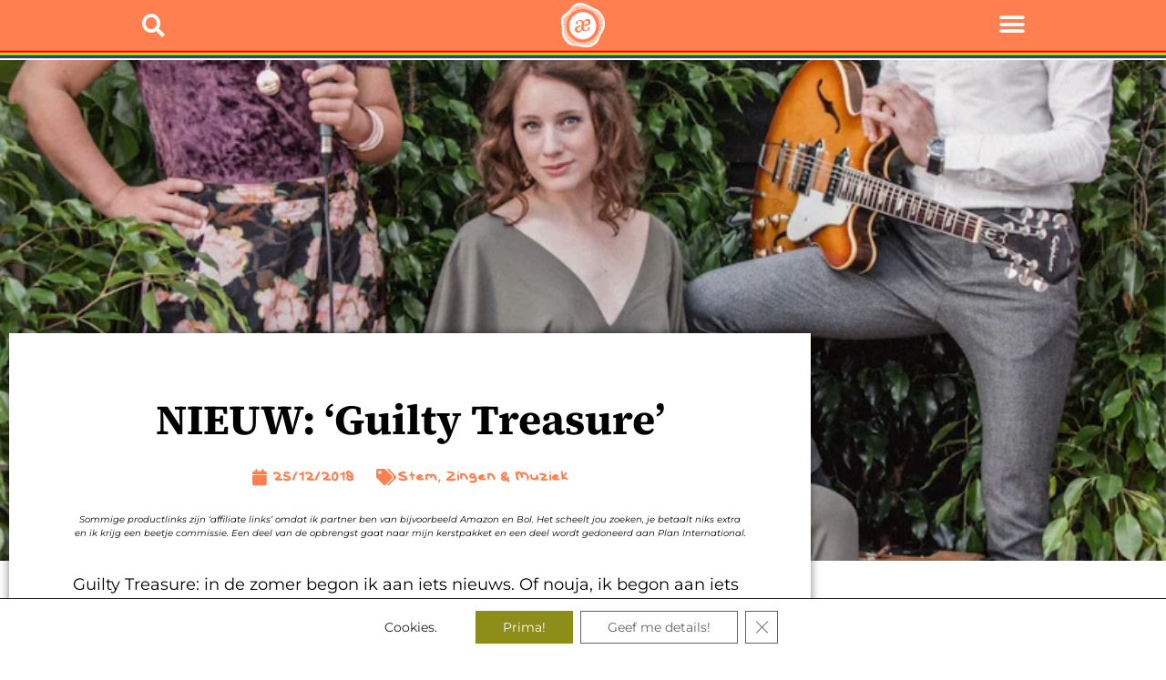

--- FILE ---
content_type: text/html; charset=UTF-8
request_url: https://anne-ermens.com/nieuw-guilty-treasure-live-muziek/
body_size: 23121
content:
<!doctype html>
<html lang="nl-NL" prefix="og: https://ogp.me/ns#">
<head>
	<meta charset="UTF-8">
	<meta name="viewport" content="width=device-width, initial-scale=1">
	<link rel="profile" href="https://gmpg.org/xfn/11">
	
<!-- Search Engine Optimization door Rank Math - https://rankmath.com/ -->
<title>NIEUW: &#039;Guilty Treasure&#039; - Anne Ermens</title>
<meta name="description" content="Guilty Treasure: Sinds gisteren staat onze website online, hier vind je al wat muzikale fragmenten, foto&#039;s én een greep uit ons repertoire."/>
<meta name="robots" content="follow, index, max-snippet:-1, max-video-preview:-1, max-image-preview:large"/>
<link rel="canonical" href="https://anne-ermens.com/nieuw-guilty-treasure-live-muziek/" />
<meta property="og:locale" content="nl_NL" />
<meta property="og:type" content="article" />
<meta property="og:title" content="NIEUW: &#039;Guilty Treasure&#039; - Anne Ermens" />
<meta property="og:description" content="Guilty Treasure: Sinds gisteren staat onze website online, hier vind je al wat muzikale fragmenten, foto&#039;s én een greep uit ons repertoire." />
<meta property="og:url" content="https://anne-ermens.com/nieuw-guilty-treasure-live-muziek/" />
<meta property="og:site_name" content="Anne Ermens" />
<meta property="article:publisher" content="https://www.facebook.com/anne.ermens/" />
<meta property="article:author" content="https://www.facebook.com/anneermens88/" />
<meta property="article:section" content="Stem, Zingen &amp; Muziek" />
<meta property="og:updated_time" content="2021-11-01T17:58:36+01:00" />
<meta property="fb:admins" content="100028611110117" />
<meta property="og:image" content="https://anne-ermens.com/wp-content/uploads/2019/02/Anne-Ermens-Zangeres-Zangdocent-Vocal-Coach-Zangeres-in-Guilty-Treasure.webp" />
<meta property="og:image:secure_url" content="https://anne-ermens.com/wp-content/uploads/2019/02/Anne-Ermens-Zangeres-Zangdocent-Vocal-Coach-Zangeres-in-Guilty-Treasure.webp" />
<meta property="og:image:width" content="800" />
<meta property="og:image:height" content="800" />
<meta property="og:image:alt" content="Anne Ermens, Zangeres, Zangdocent, Vocal Coach, Zangeres in Guilty Treasure" />
<meta property="og:image:type" content="image/webp" />
<meta property="article:published_time" content="2018-12-25T07:48:10+01:00" />
<meta property="article:modified_time" content="2021-11-01T17:58:36+01:00" />
<meta name="twitter:card" content="summary_large_image" />
<meta name="twitter:title" content="NIEUW: &#039;Guilty Treasure&#039; - Anne Ermens" />
<meta name="twitter:description" content="Guilty Treasure: Sinds gisteren staat onze website online, hier vind je al wat muzikale fragmenten, foto&#039;s én een greep uit ons repertoire." />
<meta name="twitter:image" content="https://anne-ermens.com/wp-content/uploads/2019/02/Anne-Ermens-Zangeres-Zangdocent-Vocal-Coach-Zangeres-in-Guilty-Treasure.webp" />
<meta name="twitter:label1" content="Geschreven door" />
<meta name="twitter:data1" content="Anne Ermens" />
<meta name="twitter:label2" content="Tijd om te lezen" />
<meta name="twitter:data2" content="Minder dan een minuut" />
<script type="application/ld+json" class="rank-math-schema">{"@context":"https://schema.org","@graph":[{"@type":"Place","@id":"https://anne-ermens.com/#place","geo":{"@type":"GeoCoordinates","latitude":"51.5864397","longitude":" 4.7713195"},"hasMap":"https://www.google.com/maps/search/?api=1&amp;query=51.5864397, 4.7713195","address":{"@type":"PostalAddress","streetAddress":"Odilia van Salmstraat 25","addressLocality":"Breda","addressRegion":"Brabant","postalCode":"4811 LA","addressCountry":"Nederland"}},{"@type":"Organization","@id":"https://anne-ermens.com/#organization","name":"Anne Ermens","url":"https://anne-ermens.com","sameAs":["https://www.facebook.com/anne.ermens/"],"email":"info@anne-ermens.com","address":{"@type":"PostalAddress","streetAddress":"Odilia van Salmstraat 25","addressLocality":"Breda","addressRegion":"Brabant","postalCode":"4811 LA","addressCountry":"Nederland"},"logo":{"@type":"ImageObject","@id":"https://anne-ermens.com/#logo","url":"https://anne-ermens.com/wp-content/uploads/2023/12/cropped-Profielfotos-Anne-2023.png","contentUrl":"https://anne-ermens.com/wp-content/uploads/2023/12/cropped-Profielfotos-Anne-2023.png","caption":"Anne Ermens","inLanguage":"nl-NL","width":"800","height":"800"},"description":"Anne Ermens geeft zangles (o.a. zangles in Breda en online), stemcoaching, stem, zang en muziek-workshops en werkt als &amp; voice-over.","location":{"@id":"https://anne-ermens.com/#place"}},{"@type":"WebSite","@id":"https://anne-ermens.com/#website","url":"https://anne-ermens.com","name":"Anne Ermens","alternateName":"Anne Ermens","publisher":{"@id":"https://anne-ermens.com/#organization"},"inLanguage":"nl-NL"},{"@type":"ImageObject","@id":"https://anne-ermens.com/wp-content/uploads/2019/02/Anne-Ermens-Zangeres-Zangdocent-Vocal-Coach-Zangeres-in-Guilty-Treasure.webp","url":"https://anne-ermens.com/wp-content/uploads/2019/02/Anne-Ermens-Zangeres-Zangdocent-Vocal-Coach-Zangeres-in-Guilty-Treasure.webp","width":"800","height":"800","caption":"Anne Ermens, Zangeres, Zangdocent, Vocal Coach, Zangeres in Guilty Treasure","inLanguage":"nl-NL"},{"@type":"BreadcrumbList","@id":"https://anne-ermens.com/nieuw-guilty-treasure-live-muziek/#breadcrumb","itemListElement":[{"@type":"ListItem","position":"1","item":{"@id":"https://anne-ermens.com","name":"Home"}},{"@type":"ListItem","position":"2","item":{"@id":"https://anne-ermens.com/category/stem-zingen-muziek/","name":"Stem, Zingen &amp; Muziek"}},{"@type":"ListItem","position":"3","item":{"@id":"https://anne-ermens.com/nieuw-guilty-treasure-live-muziek/","name":"NIEUW: &#8216;Guilty Treasure&#8217;"}}]},{"@type":"WebPage","@id":"https://anne-ermens.com/nieuw-guilty-treasure-live-muziek/#webpage","url":"https://anne-ermens.com/nieuw-guilty-treasure-live-muziek/","name":"NIEUW: &#039;Guilty Treasure&#039; - Anne Ermens","datePublished":"2018-12-25T07:48:10+01:00","dateModified":"2021-11-01T17:58:36+01:00","isPartOf":{"@id":"https://anne-ermens.com/#website"},"primaryImageOfPage":{"@id":"https://anne-ermens.com/wp-content/uploads/2019/02/Anne-Ermens-Zangeres-Zangdocent-Vocal-Coach-Zangeres-in-Guilty-Treasure.webp"},"inLanguage":"nl-NL","breadcrumb":{"@id":"https://anne-ermens.com/nieuw-guilty-treasure-live-muziek/#breadcrumb"}},{"@type":"Person","@id":"https://anne-ermens.com/nieuw-guilty-treasure-live-muziek/#author","name":"Anne Ermens","image":{"@type":"ImageObject","@id":"https://secure.gravatar.com/avatar/99f4c61ed0af458918e711b197511eaf461b84f20e21cffad755f7ff5335429a?s=96&amp;d=mm&amp;r=g","url":"https://secure.gravatar.com/avatar/99f4c61ed0af458918e711b197511eaf461b84f20e21cffad755f7ff5335429a?s=96&amp;d=mm&amp;r=g","caption":"Anne Ermens","inLanguage":"nl-NL"},"sameAs":["https://anne-ermens.com"],"worksFor":{"@id":"https://anne-ermens.com/#organization"}},{"@type":"BlogPosting","headline":"NIEUW: &#039;Guilty Treasure&#039; - Anne Ermens","keywords":"Guilty Treasure","datePublished":"2018-12-25T07:48:10+01:00","dateModified":"2021-11-01T17:58:36+01:00","articleSection":"Stem, Zingen &amp; Muziek","author":{"@id":"https://anne-ermens.com/nieuw-guilty-treasure-live-muziek/#author","name":"Anne Ermens"},"publisher":{"@id":"https://anne-ermens.com/#organization"},"description":"Guilty Treasure: Sinds gisteren staat onze website online, hier vind je al wat muzikale fragmenten, foto&#039;s \u00e9n een greep uit ons repertoire.","name":"NIEUW: &#039;Guilty Treasure&#039; - Anne Ermens","@id":"https://anne-ermens.com/nieuw-guilty-treasure-live-muziek/#richSnippet","isPartOf":{"@id":"https://anne-ermens.com/nieuw-guilty-treasure-live-muziek/#webpage"},"image":{"@id":"https://anne-ermens.com/wp-content/uploads/2019/02/Anne-Ermens-Zangeres-Zangdocent-Vocal-Coach-Zangeres-in-Guilty-Treasure.webp"},"inLanguage":"nl-NL","mainEntityOfPage":{"@id":"https://anne-ermens.com/nieuw-guilty-treasure-live-muziek/#webpage"}}]}</script>
<!-- /Rank Math WordPress SEO plugin -->

<link rel='dns-prefetch' href='//www.googletagmanager.com' />
<link rel="alternate" type="application/rss+xml" title="Anne Ermens &raquo; feed" href="https://anne-ermens.com/feed/" />
<link rel="alternate" type="application/rss+xml" title="Anne Ermens &raquo; reacties feed" href="https://anne-ermens.com/comments/feed/" />
<link rel="alternate" type="text/calendar" title="Anne Ermens &raquo; iCal Feed" href="https://anne-ermens.com/agenda/?ical=1" />
<link rel="alternate" type="application/rss+xml" title="Anne Ermens &raquo; NIEUW: &#8216;Guilty Treasure&#8217; reacties feed" href="https://anne-ermens.com/nieuw-guilty-treasure-live-muziek/feed/" />
<link rel="alternate" title="oEmbed (JSON)" type="application/json+oembed" href="https://anne-ermens.com/wp-json/oembed/1.0/embed?url=https%3A%2F%2Fanne-ermens.com%2Fnieuw-guilty-treasure-live-muziek%2F" />
<link rel="alternate" title="oEmbed (XML)" type="text/xml+oembed" href="https://anne-ermens.com/wp-json/oembed/1.0/embed?url=https%3A%2F%2Fanne-ermens.com%2Fnieuw-guilty-treasure-live-muziek%2F&#038;format=xml" />
<style id='wp-img-auto-sizes-contain-inline-css'>
img:is([sizes=auto i],[sizes^="auto," i]){contain-intrinsic-size:3000px 1500px}
/*# sourceURL=wp-img-auto-sizes-contain-inline-css */
</style>
<style id='wp-emoji-styles-inline-css'>

	img.wp-smiley, img.emoji {
		display: inline !important;
		border: none !important;
		box-shadow: none !important;
		height: 1em !important;
		width: 1em !important;
		margin: 0 0.07em !important;
		vertical-align: -0.1em !important;
		background: none !important;
		padding: 0 !important;
	}
/*# sourceURL=wp-emoji-styles-inline-css */
</style>
<link rel='stylesheet' id='wp-block-library-css' href='https://anne-ermens.com/wp-includes/css/dist/block-library/style.min.css?ver=6.9' media='all' />
<style id='global-styles-inline-css'>
:root{--wp--preset--aspect-ratio--square: 1;--wp--preset--aspect-ratio--4-3: 4/3;--wp--preset--aspect-ratio--3-4: 3/4;--wp--preset--aspect-ratio--3-2: 3/2;--wp--preset--aspect-ratio--2-3: 2/3;--wp--preset--aspect-ratio--16-9: 16/9;--wp--preset--aspect-ratio--9-16: 9/16;--wp--preset--color--black: #000000;--wp--preset--color--cyan-bluish-gray: #abb8c3;--wp--preset--color--white: #ffffff;--wp--preset--color--pale-pink: #f78da7;--wp--preset--color--vivid-red: #cf2e2e;--wp--preset--color--luminous-vivid-orange: #ff6900;--wp--preset--color--luminous-vivid-amber: #fcb900;--wp--preset--color--light-green-cyan: #7bdcb5;--wp--preset--color--vivid-green-cyan: #00d084;--wp--preset--color--pale-cyan-blue: #8ed1fc;--wp--preset--color--vivid-cyan-blue: #0693e3;--wp--preset--color--vivid-purple: #9b51e0;--wp--preset--gradient--vivid-cyan-blue-to-vivid-purple: linear-gradient(135deg,rgb(6,147,227) 0%,rgb(155,81,224) 100%);--wp--preset--gradient--light-green-cyan-to-vivid-green-cyan: linear-gradient(135deg,rgb(122,220,180) 0%,rgb(0,208,130) 100%);--wp--preset--gradient--luminous-vivid-amber-to-luminous-vivid-orange: linear-gradient(135deg,rgb(252,185,0) 0%,rgb(255,105,0) 100%);--wp--preset--gradient--luminous-vivid-orange-to-vivid-red: linear-gradient(135deg,rgb(255,105,0) 0%,rgb(207,46,46) 100%);--wp--preset--gradient--very-light-gray-to-cyan-bluish-gray: linear-gradient(135deg,rgb(238,238,238) 0%,rgb(169,184,195) 100%);--wp--preset--gradient--cool-to-warm-spectrum: linear-gradient(135deg,rgb(74,234,220) 0%,rgb(151,120,209) 20%,rgb(207,42,186) 40%,rgb(238,44,130) 60%,rgb(251,105,98) 80%,rgb(254,248,76) 100%);--wp--preset--gradient--blush-light-purple: linear-gradient(135deg,rgb(255,206,236) 0%,rgb(152,150,240) 100%);--wp--preset--gradient--blush-bordeaux: linear-gradient(135deg,rgb(254,205,165) 0%,rgb(254,45,45) 50%,rgb(107,0,62) 100%);--wp--preset--gradient--luminous-dusk: linear-gradient(135deg,rgb(255,203,112) 0%,rgb(199,81,192) 50%,rgb(65,88,208) 100%);--wp--preset--gradient--pale-ocean: linear-gradient(135deg,rgb(255,245,203) 0%,rgb(182,227,212) 50%,rgb(51,167,181) 100%);--wp--preset--gradient--electric-grass: linear-gradient(135deg,rgb(202,248,128) 0%,rgb(113,206,126) 100%);--wp--preset--gradient--midnight: linear-gradient(135deg,rgb(2,3,129) 0%,rgb(40,116,252) 100%);--wp--preset--font-size--small: 13px;--wp--preset--font-size--medium: 20px;--wp--preset--font-size--large: 36px;--wp--preset--font-size--x-large: 42px;--wp--preset--spacing--20: 0.44rem;--wp--preset--spacing--30: 0.67rem;--wp--preset--spacing--40: 1rem;--wp--preset--spacing--50: 1.5rem;--wp--preset--spacing--60: 2.25rem;--wp--preset--spacing--70: 3.38rem;--wp--preset--spacing--80: 5.06rem;--wp--preset--shadow--natural: 6px 6px 9px rgba(0, 0, 0, 0.2);--wp--preset--shadow--deep: 12px 12px 50px rgba(0, 0, 0, 0.4);--wp--preset--shadow--sharp: 6px 6px 0px rgba(0, 0, 0, 0.2);--wp--preset--shadow--outlined: 6px 6px 0px -3px rgb(255, 255, 255), 6px 6px rgb(0, 0, 0);--wp--preset--shadow--crisp: 6px 6px 0px rgb(0, 0, 0);}:root { --wp--style--global--content-size: 800px;--wp--style--global--wide-size: 1200px; }:where(body) { margin: 0; }.wp-site-blocks > .alignleft { float: left; margin-right: 2em; }.wp-site-blocks > .alignright { float: right; margin-left: 2em; }.wp-site-blocks > .aligncenter { justify-content: center; margin-left: auto; margin-right: auto; }:where(.wp-site-blocks) > * { margin-block-start: 24px; margin-block-end: 0; }:where(.wp-site-blocks) > :first-child { margin-block-start: 0; }:where(.wp-site-blocks) > :last-child { margin-block-end: 0; }:root { --wp--style--block-gap: 24px; }:root :where(.is-layout-flow) > :first-child{margin-block-start: 0;}:root :where(.is-layout-flow) > :last-child{margin-block-end: 0;}:root :where(.is-layout-flow) > *{margin-block-start: 24px;margin-block-end: 0;}:root :where(.is-layout-constrained) > :first-child{margin-block-start: 0;}:root :where(.is-layout-constrained) > :last-child{margin-block-end: 0;}:root :where(.is-layout-constrained) > *{margin-block-start: 24px;margin-block-end: 0;}:root :where(.is-layout-flex){gap: 24px;}:root :where(.is-layout-grid){gap: 24px;}.is-layout-flow > .alignleft{float: left;margin-inline-start: 0;margin-inline-end: 2em;}.is-layout-flow > .alignright{float: right;margin-inline-start: 2em;margin-inline-end: 0;}.is-layout-flow > .aligncenter{margin-left: auto !important;margin-right: auto !important;}.is-layout-constrained > .alignleft{float: left;margin-inline-start: 0;margin-inline-end: 2em;}.is-layout-constrained > .alignright{float: right;margin-inline-start: 2em;margin-inline-end: 0;}.is-layout-constrained > .aligncenter{margin-left: auto !important;margin-right: auto !important;}.is-layout-constrained > :where(:not(.alignleft):not(.alignright):not(.alignfull)){max-width: var(--wp--style--global--content-size);margin-left: auto !important;margin-right: auto !important;}.is-layout-constrained > .alignwide{max-width: var(--wp--style--global--wide-size);}body .is-layout-flex{display: flex;}.is-layout-flex{flex-wrap: wrap;align-items: center;}.is-layout-flex > :is(*, div){margin: 0;}body .is-layout-grid{display: grid;}.is-layout-grid > :is(*, div){margin: 0;}body{padding-top: 0px;padding-right: 0px;padding-bottom: 0px;padding-left: 0px;}a:where(:not(.wp-element-button)){text-decoration: underline;}:root :where(.wp-element-button, .wp-block-button__link){background-color: #32373c;border-width: 0;color: #fff;font-family: inherit;font-size: inherit;font-style: inherit;font-weight: inherit;letter-spacing: inherit;line-height: inherit;padding-top: calc(0.667em + 2px);padding-right: calc(1.333em + 2px);padding-bottom: calc(0.667em + 2px);padding-left: calc(1.333em + 2px);text-decoration: none;text-transform: inherit;}.has-black-color{color: var(--wp--preset--color--black) !important;}.has-cyan-bluish-gray-color{color: var(--wp--preset--color--cyan-bluish-gray) !important;}.has-white-color{color: var(--wp--preset--color--white) !important;}.has-pale-pink-color{color: var(--wp--preset--color--pale-pink) !important;}.has-vivid-red-color{color: var(--wp--preset--color--vivid-red) !important;}.has-luminous-vivid-orange-color{color: var(--wp--preset--color--luminous-vivid-orange) !important;}.has-luminous-vivid-amber-color{color: var(--wp--preset--color--luminous-vivid-amber) !important;}.has-light-green-cyan-color{color: var(--wp--preset--color--light-green-cyan) !important;}.has-vivid-green-cyan-color{color: var(--wp--preset--color--vivid-green-cyan) !important;}.has-pale-cyan-blue-color{color: var(--wp--preset--color--pale-cyan-blue) !important;}.has-vivid-cyan-blue-color{color: var(--wp--preset--color--vivid-cyan-blue) !important;}.has-vivid-purple-color{color: var(--wp--preset--color--vivid-purple) !important;}.has-black-background-color{background-color: var(--wp--preset--color--black) !important;}.has-cyan-bluish-gray-background-color{background-color: var(--wp--preset--color--cyan-bluish-gray) !important;}.has-white-background-color{background-color: var(--wp--preset--color--white) !important;}.has-pale-pink-background-color{background-color: var(--wp--preset--color--pale-pink) !important;}.has-vivid-red-background-color{background-color: var(--wp--preset--color--vivid-red) !important;}.has-luminous-vivid-orange-background-color{background-color: var(--wp--preset--color--luminous-vivid-orange) !important;}.has-luminous-vivid-amber-background-color{background-color: var(--wp--preset--color--luminous-vivid-amber) !important;}.has-light-green-cyan-background-color{background-color: var(--wp--preset--color--light-green-cyan) !important;}.has-vivid-green-cyan-background-color{background-color: var(--wp--preset--color--vivid-green-cyan) !important;}.has-pale-cyan-blue-background-color{background-color: var(--wp--preset--color--pale-cyan-blue) !important;}.has-vivid-cyan-blue-background-color{background-color: var(--wp--preset--color--vivid-cyan-blue) !important;}.has-vivid-purple-background-color{background-color: var(--wp--preset--color--vivid-purple) !important;}.has-black-border-color{border-color: var(--wp--preset--color--black) !important;}.has-cyan-bluish-gray-border-color{border-color: var(--wp--preset--color--cyan-bluish-gray) !important;}.has-white-border-color{border-color: var(--wp--preset--color--white) !important;}.has-pale-pink-border-color{border-color: var(--wp--preset--color--pale-pink) !important;}.has-vivid-red-border-color{border-color: var(--wp--preset--color--vivid-red) !important;}.has-luminous-vivid-orange-border-color{border-color: var(--wp--preset--color--luminous-vivid-orange) !important;}.has-luminous-vivid-amber-border-color{border-color: var(--wp--preset--color--luminous-vivid-amber) !important;}.has-light-green-cyan-border-color{border-color: var(--wp--preset--color--light-green-cyan) !important;}.has-vivid-green-cyan-border-color{border-color: var(--wp--preset--color--vivid-green-cyan) !important;}.has-pale-cyan-blue-border-color{border-color: var(--wp--preset--color--pale-cyan-blue) !important;}.has-vivid-cyan-blue-border-color{border-color: var(--wp--preset--color--vivid-cyan-blue) !important;}.has-vivid-purple-border-color{border-color: var(--wp--preset--color--vivid-purple) !important;}.has-vivid-cyan-blue-to-vivid-purple-gradient-background{background: var(--wp--preset--gradient--vivid-cyan-blue-to-vivid-purple) !important;}.has-light-green-cyan-to-vivid-green-cyan-gradient-background{background: var(--wp--preset--gradient--light-green-cyan-to-vivid-green-cyan) !important;}.has-luminous-vivid-amber-to-luminous-vivid-orange-gradient-background{background: var(--wp--preset--gradient--luminous-vivid-amber-to-luminous-vivid-orange) !important;}.has-luminous-vivid-orange-to-vivid-red-gradient-background{background: var(--wp--preset--gradient--luminous-vivid-orange-to-vivid-red) !important;}.has-very-light-gray-to-cyan-bluish-gray-gradient-background{background: var(--wp--preset--gradient--very-light-gray-to-cyan-bluish-gray) !important;}.has-cool-to-warm-spectrum-gradient-background{background: var(--wp--preset--gradient--cool-to-warm-spectrum) !important;}.has-blush-light-purple-gradient-background{background: var(--wp--preset--gradient--blush-light-purple) !important;}.has-blush-bordeaux-gradient-background{background: var(--wp--preset--gradient--blush-bordeaux) !important;}.has-luminous-dusk-gradient-background{background: var(--wp--preset--gradient--luminous-dusk) !important;}.has-pale-ocean-gradient-background{background: var(--wp--preset--gradient--pale-ocean) !important;}.has-electric-grass-gradient-background{background: var(--wp--preset--gradient--electric-grass) !important;}.has-midnight-gradient-background{background: var(--wp--preset--gradient--midnight) !important;}.has-small-font-size{font-size: var(--wp--preset--font-size--small) !important;}.has-medium-font-size{font-size: var(--wp--preset--font-size--medium) !important;}.has-large-font-size{font-size: var(--wp--preset--font-size--large) !important;}.has-x-large-font-size{font-size: var(--wp--preset--font-size--x-large) !important;}
:root :where(.wp-block-pullquote){font-size: 1.5em;line-height: 1.6;}
/*# sourceURL=global-styles-inline-css */
</style>
<link rel='stylesheet' id='aangepaste-functies-css' href='https://anne-ermens.com/wp-content/plugins/aangepaste-functies/dist/css/style.css?ver=2026JanWed151902' media='all' />
<link rel='stylesheet' id='ah-public-styles-css' href='https://anne-ermens.com/wp-content/plugins/affiliate-hero/public/assets/css/styles.min.css?ver=2.0.7' media='all' />
<link rel='stylesheet' id='woocommerce-layout-css' href='https://anne-ermens.com/wp-content/plugins/woocommerce/assets/css/woocommerce-layout.css?ver=10.4.3' media='all' />
<link rel='stylesheet' id='woocommerce-smallscreen-css' href='https://anne-ermens.com/wp-content/plugins/woocommerce/assets/css/woocommerce-smallscreen.css?ver=10.4.3' media='only screen and (max-width: 768px)' />
<link rel='stylesheet' id='woocommerce-general-css' href='https://anne-ermens.com/wp-content/plugins/woocommerce/assets/css/woocommerce.css?ver=10.4.3' media='all' />
<style id='woocommerce-inline-inline-css'>
.woocommerce form .form-row .required { visibility: visible; }
/*# sourceURL=woocommerce-inline-inline-css */
</style>
<link rel='stylesheet' id='tribe-events-v2-single-skeleton-css' href='https://anne-ermens.com/wp-content/plugins/the-events-calendar/build/css/tribe-events-single-skeleton.css?ver=6.15.14' media='all' />
<link rel='stylesheet' id='tribe-events-v2-single-skeleton-full-css' href='https://anne-ermens.com/wp-content/plugins/the-events-calendar/build/css/tribe-events-single-full.css?ver=6.15.14' media='all' />
<link rel='stylesheet' id='tec-events-elementor-widgets-base-styles-css' href='https://anne-ermens.com/wp-content/plugins/the-events-calendar/build/css/integrations/plugins/elementor/widgets/widget-base.css?ver=6.15.14' media='all' />
<link rel='stylesheet' id='ivory-search-styles-css' href='https://anne-ermens.com/wp-content/plugins/add-search-to-menu/public/css/ivory-search.min.css?ver=5.5.13' media='all' />
<link rel='stylesheet' id='hello-elementor-css' href='https://anne-ermens.com/wp-content/themes/hello-elementor/assets/css/reset.css?ver=3.4.5' media='all' />
<link rel='stylesheet' id='hello-elementor-theme-style-css' href='https://anne-ermens.com/wp-content/themes/hello-elementor/assets/css/theme.css?ver=3.4.5' media='all' />
<link rel='stylesheet' id='hello-elementor-header-footer-css' href='https://anne-ermens.com/wp-content/themes/hello-elementor/assets/css/header-footer.css?ver=3.4.5' media='all' />
<link rel='stylesheet' id='elementor-frontend-css' href='https://anne-ermens.com/wp-content/plugins/elementor/assets/css/frontend.min.css?ver=3.34.2' media='all' />
<style id='elementor-frontend-inline-css'>
.elementor-29312 .elementor-element.elementor-element-72370768:not(.elementor-motion-effects-element-type-background), .elementor-29312 .elementor-element.elementor-element-72370768 > .elementor-motion-effects-container > .elementor-motion-effects-layer{background-image:url("https://anne-ermens.com/wp-content/uploads/2019/02/Anne-Ermens-Zangeres-Zangdocent-Vocal-Coach-Zangeres-in-Guilty-Treasure.webp");}@media(max-width:1024px){.elementor-29312 .elementor-element.elementor-element-72370768:not(.elementor-motion-effects-element-type-background), .elementor-29312 .elementor-element.elementor-element-72370768 > .elementor-motion-effects-container > .elementor-motion-effects-layer{background-image:url("https://anne-ermens.com/wp-content/uploads/2019/02/Anne-Ermens-Zangeres-Zangdocent-Vocal-Coach-Zangeres-in-Guilty-Treasure.webp");}}
/*# sourceURL=elementor-frontend-inline-css */
</style>
<link rel='stylesheet' id='elementor-post-5-css' href='https://anne-ermens.com/wp-content/uploads/elementor/css/post-5.css?ver=1768977848' media='all' />
<link rel='stylesheet' id='widget-search-form-css' href='https://anne-ermens.com/wp-content/plugins/elementor-pro/assets/css/widget-search-form.min.css?ver=3.34.0' media='all' />
<link rel='stylesheet' id='elementor-icons-shared-0-css' href='https://anne-ermens.com/wp-content/plugins/elementor/assets/lib/font-awesome/css/fontawesome.min.css?ver=5.15.3' media='all' />
<link rel='stylesheet' id='elementor-icons-fa-solid-css' href='https://anne-ermens.com/wp-content/plugins/elementor/assets/lib/font-awesome/css/solid.min.css?ver=5.15.3' media='all' />
<link rel='stylesheet' id='widget-image-css' href='https://anne-ermens.com/wp-content/plugins/elementor/assets/css/widget-image.min.css?ver=3.34.2' media='all' />
<link rel='stylesheet' id='widget-nav-menu-css' href='https://anne-ermens.com/wp-content/plugins/elementor-pro/assets/css/widget-nav-menu.min.css?ver=3.34.0' media='all' />
<link rel='stylesheet' id='e-sticky-css' href='https://anne-ermens.com/wp-content/plugins/elementor-pro/assets/css/modules/sticky.min.css?ver=3.34.0' media='all' />
<link rel='stylesheet' id='widget-divider-css' href='https://anne-ermens.com/wp-content/plugins/elementor/assets/css/widget-divider.min.css?ver=3.34.2' media='all' />
<link rel='stylesheet' id='widget-heading-css' href='https://anne-ermens.com/wp-content/plugins/elementor/assets/css/widget-heading.min.css?ver=3.34.2' media='all' />
<link rel='stylesheet' id='widget-post-info-css' href='https://anne-ermens.com/wp-content/plugins/elementor-pro/assets/css/widget-post-info.min.css?ver=3.34.0' media='all' />
<link rel='stylesheet' id='widget-icon-list-css' href='https://anne-ermens.com/wp-content/plugins/elementor/assets/css/widget-icon-list.min.css?ver=3.34.2' media='all' />
<link rel='stylesheet' id='elementor-icons-fa-regular-css' href='https://anne-ermens.com/wp-content/plugins/elementor/assets/lib/font-awesome/css/regular.min.css?ver=5.15.3' media='all' />
<link rel='stylesheet' id='e-animation-pulse-grow-css' href='https://anne-ermens.com/wp-content/plugins/elementor/assets/lib/animations/styles/e-animation-pulse-grow.min.css?ver=3.34.2' media='all' />
<link rel='stylesheet' id='e-animation-rotateInDownRight-css' href='https://anne-ermens.com/wp-content/plugins/elementor/assets/lib/animations/styles/rotateInDownRight.min.css?ver=3.34.2' media='all' />
<link rel='stylesheet' id='widget-social-icons-css' href='https://anne-ermens.com/wp-content/plugins/elementor/assets/css/widget-social-icons.min.css?ver=3.34.2' media='all' />
<link rel='stylesheet' id='e-apple-webkit-css' href='https://anne-ermens.com/wp-content/plugins/elementor/assets/css/conditionals/apple-webkit.min.css?ver=3.34.2' media='all' />
<link rel='stylesheet' id='elementor-icons-css' href='https://anne-ermens.com/wp-content/plugins/elementor/assets/lib/eicons/css/elementor-icons.min.css?ver=5.46.0' media='all' />
<link rel='stylesheet' id='font-awesome-5-all-css' href='https://anne-ermens.com/wp-content/plugins/elementor/assets/lib/font-awesome/css/all.min.css?ver=3.34.2' media='all' />
<link rel='stylesheet' id='font-awesome-4-shim-css' href='https://anne-ermens.com/wp-content/plugins/elementor/assets/lib/font-awesome/css/v4-shims.min.css?ver=3.34.2' media='all' />
<link rel='stylesheet' id='elementor-post-15-css' href='https://anne-ermens.com/wp-content/uploads/elementor/css/post-15.css?ver=1768977848' media='all' />
<link rel='stylesheet' id='elementor-post-29312-css' href='https://anne-ermens.com/wp-content/uploads/elementor/css/post-29312.css?ver=1768978082' media='all' />
<link rel='stylesheet' id='e-woocommerce-notices-css' href='https://anne-ermens.com/wp-content/plugins/elementor-pro/assets/css/woocommerce-notices.min.css?ver=3.34.0' media='all' />
<link rel='stylesheet' id='mollie-applepaydirect-css' href='https://anne-ermens.com/wp-content/plugins/mollie-payments-for-woocommerce/public/css/mollie-applepaydirect.min.css?ver=1768833954' media='screen' />
<link rel='stylesheet' id='sib-front-css-css' href='https://anne-ermens.com/wp-content/plugins/mailin/css/mailin-front.css?ver=6.9' media='all' />
<link rel='stylesheet' id='moove_gdpr_frontend-css' href='https://anne-ermens.com/wp-content/plugins/gdpr-cookie-compliance/dist/styles/gdpr-main-nf.css?ver=5.0.9' media='all' />
<style id='moove_gdpr_frontend-inline-css'>
				#moove_gdpr_cookie_modal .moove-gdpr-modal-content .moove-gdpr-tab-main h3.tab-title, 
				#moove_gdpr_cookie_modal .moove-gdpr-modal-content .moove-gdpr-tab-main span.tab-title,
				#moove_gdpr_cookie_modal .moove-gdpr-modal-content .moove-gdpr-modal-left-content #moove-gdpr-menu li a, 
				#moove_gdpr_cookie_modal .moove-gdpr-modal-content .moove-gdpr-modal-left-content #moove-gdpr-menu li button,
				#moove_gdpr_cookie_modal .moove-gdpr-modal-content .moove-gdpr-modal-left-content .moove-gdpr-branding-cnt a,
				#moove_gdpr_cookie_modal .moove-gdpr-modal-content .moove-gdpr-modal-footer-content .moove-gdpr-button-holder a.mgbutton, 
				#moove_gdpr_cookie_modal .moove-gdpr-modal-content .moove-gdpr-modal-footer-content .moove-gdpr-button-holder button.mgbutton,
				#moove_gdpr_cookie_modal .cookie-switch .cookie-slider:after, 
				#moove_gdpr_cookie_modal .cookie-switch .slider:after, 
				#moove_gdpr_cookie_modal .switch .cookie-slider:after, 
				#moove_gdpr_cookie_modal .switch .slider:after,
				#moove_gdpr_cookie_info_bar .moove-gdpr-info-bar-container .moove-gdpr-info-bar-content p, 
				#moove_gdpr_cookie_info_bar .moove-gdpr-info-bar-container .moove-gdpr-info-bar-content p a,
				#moove_gdpr_cookie_info_bar .moove-gdpr-info-bar-container .moove-gdpr-info-bar-content a.mgbutton, 
				#moove_gdpr_cookie_info_bar .moove-gdpr-info-bar-container .moove-gdpr-info-bar-content button.mgbutton,
				#moove_gdpr_cookie_modal .moove-gdpr-modal-content .moove-gdpr-tab-main .moove-gdpr-tab-main-content h1, 
				#moove_gdpr_cookie_modal .moove-gdpr-modal-content .moove-gdpr-tab-main .moove-gdpr-tab-main-content h2, 
				#moove_gdpr_cookie_modal .moove-gdpr-modal-content .moove-gdpr-tab-main .moove-gdpr-tab-main-content h3, 
				#moove_gdpr_cookie_modal .moove-gdpr-modal-content .moove-gdpr-tab-main .moove-gdpr-tab-main-content h4, 
				#moove_gdpr_cookie_modal .moove-gdpr-modal-content .moove-gdpr-tab-main .moove-gdpr-tab-main-content h5, 
				#moove_gdpr_cookie_modal .moove-gdpr-modal-content .moove-gdpr-tab-main .moove-gdpr-tab-main-content h6,
				#moove_gdpr_cookie_modal .moove-gdpr-modal-content.moove_gdpr_modal_theme_v2 .moove-gdpr-modal-title .tab-title,
				#moove_gdpr_cookie_modal .moove-gdpr-modal-content.moove_gdpr_modal_theme_v2 .moove-gdpr-tab-main h3.tab-title, 
				#moove_gdpr_cookie_modal .moove-gdpr-modal-content.moove_gdpr_modal_theme_v2 .moove-gdpr-tab-main span.tab-title,
				#moove_gdpr_cookie_modal .moove-gdpr-modal-content.moove_gdpr_modal_theme_v2 .moove-gdpr-branding-cnt a {
					font-weight: inherit				}
			#moove_gdpr_cookie_modal,#moove_gdpr_cookie_info_bar,.gdpr_cookie_settings_shortcode_content{font-family:inherit}#moove_gdpr_save_popup_settings_button{background-color:#373737;color:#fff}#moove_gdpr_save_popup_settings_button:hover{background-color:#000}#moove_gdpr_cookie_info_bar .moove-gdpr-info-bar-container .moove-gdpr-info-bar-content a.mgbutton,#moove_gdpr_cookie_info_bar .moove-gdpr-info-bar-container .moove-gdpr-info-bar-content button.mgbutton{background-color:#8d8d1a}#moove_gdpr_cookie_modal .moove-gdpr-modal-content .moove-gdpr-modal-footer-content .moove-gdpr-button-holder a.mgbutton,#moove_gdpr_cookie_modal .moove-gdpr-modal-content .moove-gdpr-modal-footer-content .moove-gdpr-button-holder button.mgbutton,.gdpr_cookie_settings_shortcode_content .gdpr-shr-button.button-green{background-color:#8d8d1a;border-color:#8d8d1a}#moove_gdpr_cookie_modal .moove-gdpr-modal-content .moove-gdpr-modal-footer-content .moove-gdpr-button-holder a.mgbutton:hover,#moove_gdpr_cookie_modal .moove-gdpr-modal-content .moove-gdpr-modal-footer-content .moove-gdpr-button-holder button.mgbutton:hover,.gdpr_cookie_settings_shortcode_content .gdpr-shr-button.button-green:hover{background-color:#fff;color:#8d8d1a}#moove_gdpr_cookie_modal .moove-gdpr-modal-content .moove-gdpr-modal-close i,#moove_gdpr_cookie_modal .moove-gdpr-modal-content .moove-gdpr-modal-close span.gdpr-icon{background-color:#8d8d1a;border:1px solid #8d8d1a}#moove_gdpr_cookie_info_bar span.moove-gdpr-infobar-allow-all.focus-g,#moove_gdpr_cookie_info_bar span.moove-gdpr-infobar-allow-all:focus,#moove_gdpr_cookie_info_bar button.moove-gdpr-infobar-allow-all.focus-g,#moove_gdpr_cookie_info_bar button.moove-gdpr-infobar-allow-all:focus,#moove_gdpr_cookie_info_bar span.moove-gdpr-infobar-reject-btn.focus-g,#moove_gdpr_cookie_info_bar span.moove-gdpr-infobar-reject-btn:focus,#moove_gdpr_cookie_info_bar button.moove-gdpr-infobar-reject-btn.focus-g,#moove_gdpr_cookie_info_bar button.moove-gdpr-infobar-reject-btn:focus,#moove_gdpr_cookie_info_bar span.change-settings-button.focus-g,#moove_gdpr_cookie_info_bar span.change-settings-button:focus,#moove_gdpr_cookie_info_bar button.change-settings-button.focus-g,#moove_gdpr_cookie_info_bar button.change-settings-button:focus{-webkit-box-shadow:0 0 1px 3px #8d8d1a;-moz-box-shadow:0 0 1px 3px #8d8d1a;box-shadow:0 0 1px 3px #8d8d1a}#moove_gdpr_cookie_modal .moove-gdpr-modal-content .moove-gdpr-modal-close i:hover,#moove_gdpr_cookie_modal .moove-gdpr-modal-content .moove-gdpr-modal-close span.gdpr-icon:hover,#moove_gdpr_cookie_info_bar span[data-href]>u.change-settings-button{color:#8d8d1a}#moove_gdpr_cookie_modal .moove-gdpr-modal-content .moove-gdpr-modal-left-content #moove-gdpr-menu li.menu-item-selected a span.gdpr-icon,#moove_gdpr_cookie_modal .moove-gdpr-modal-content .moove-gdpr-modal-left-content #moove-gdpr-menu li.menu-item-selected button span.gdpr-icon{color:inherit}#moove_gdpr_cookie_modal .moove-gdpr-modal-content .moove-gdpr-modal-left-content #moove-gdpr-menu li a span.gdpr-icon,#moove_gdpr_cookie_modal .moove-gdpr-modal-content .moove-gdpr-modal-left-content #moove-gdpr-menu li button span.gdpr-icon{color:inherit}#moove_gdpr_cookie_modal .gdpr-acc-link{line-height:0;font-size:0;color:transparent;position:absolute}#moove_gdpr_cookie_modal .moove-gdpr-modal-content .moove-gdpr-modal-close:hover i,#moove_gdpr_cookie_modal .moove-gdpr-modal-content .moove-gdpr-modal-left-content #moove-gdpr-menu li a,#moove_gdpr_cookie_modal .moove-gdpr-modal-content .moove-gdpr-modal-left-content #moove-gdpr-menu li button,#moove_gdpr_cookie_modal .moove-gdpr-modal-content .moove-gdpr-modal-left-content #moove-gdpr-menu li button i,#moove_gdpr_cookie_modal .moove-gdpr-modal-content .moove-gdpr-modal-left-content #moove-gdpr-menu li a i,#moove_gdpr_cookie_modal .moove-gdpr-modal-content .moove-gdpr-tab-main .moove-gdpr-tab-main-content a:hover,#moove_gdpr_cookie_info_bar.moove-gdpr-dark-scheme .moove-gdpr-info-bar-container .moove-gdpr-info-bar-content a.mgbutton:hover,#moove_gdpr_cookie_info_bar.moove-gdpr-dark-scheme .moove-gdpr-info-bar-container .moove-gdpr-info-bar-content button.mgbutton:hover,#moove_gdpr_cookie_info_bar.moove-gdpr-dark-scheme .moove-gdpr-info-bar-container .moove-gdpr-info-bar-content a:hover,#moove_gdpr_cookie_info_bar.moove-gdpr-dark-scheme .moove-gdpr-info-bar-container .moove-gdpr-info-bar-content button:hover,#moove_gdpr_cookie_info_bar.moove-gdpr-dark-scheme .moove-gdpr-info-bar-container .moove-gdpr-info-bar-content span.change-settings-button:hover,#moove_gdpr_cookie_info_bar.moove-gdpr-dark-scheme .moove-gdpr-info-bar-container .moove-gdpr-info-bar-content button.change-settings-button:hover,#moove_gdpr_cookie_info_bar.moove-gdpr-dark-scheme .moove-gdpr-info-bar-container .moove-gdpr-info-bar-content u.change-settings-button:hover,#moove_gdpr_cookie_info_bar span[data-href]>u.change-settings-button,#moove_gdpr_cookie_info_bar.moove-gdpr-dark-scheme .moove-gdpr-info-bar-container .moove-gdpr-info-bar-content a.mgbutton.focus-g,#moove_gdpr_cookie_info_bar.moove-gdpr-dark-scheme .moove-gdpr-info-bar-container .moove-gdpr-info-bar-content button.mgbutton.focus-g,#moove_gdpr_cookie_info_bar.moove-gdpr-dark-scheme .moove-gdpr-info-bar-container .moove-gdpr-info-bar-content a.focus-g,#moove_gdpr_cookie_info_bar.moove-gdpr-dark-scheme .moove-gdpr-info-bar-container .moove-gdpr-info-bar-content button.focus-g,#moove_gdpr_cookie_info_bar.moove-gdpr-dark-scheme .moove-gdpr-info-bar-container .moove-gdpr-info-bar-content a.mgbutton:focus,#moove_gdpr_cookie_info_bar.moove-gdpr-dark-scheme .moove-gdpr-info-bar-container .moove-gdpr-info-bar-content button.mgbutton:focus,#moove_gdpr_cookie_info_bar.moove-gdpr-dark-scheme .moove-gdpr-info-bar-container .moove-gdpr-info-bar-content a:focus,#moove_gdpr_cookie_info_bar.moove-gdpr-dark-scheme .moove-gdpr-info-bar-container .moove-gdpr-info-bar-content button:focus,#moove_gdpr_cookie_info_bar.moove-gdpr-dark-scheme .moove-gdpr-info-bar-container .moove-gdpr-info-bar-content span.change-settings-button.focus-g,span.change-settings-button:focus,button.change-settings-button.focus-g,button.change-settings-button:focus,#moove_gdpr_cookie_info_bar.moove-gdpr-dark-scheme .moove-gdpr-info-bar-container .moove-gdpr-info-bar-content u.change-settings-button.focus-g,#moove_gdpr_cookie_info_bar.moove-gdpr-dark-scheme .moove-gdpr-info-bar-container .moove-gdpr-info-bar-content u.change-settings-button:focus{color:#8d8d1a}#moove_gdpr_cookie_modal .moove-gdpr-branding.focus-g span,#moove_gdpr_cookie_modal .moove-gdpr-modal-content .moove-gdpr-tab-main a.focus-g,#moove_gdpr_cookie_modal .moove-gdpr-modal-content .moove-gdpr-tab-main .gdpr-cd-details-toggle.focus-g{color:#8d8d1a}#moove_gdpr_cookie_modal.gdpr_lightbox-hide{display:none}#moove_gdpr_cookie_info_bar .moove-gdpr-info-bar-container .moove-gdpr-info-bar-content a.mgbutton,#moove_gdpr_cookie_info_bar .moove-gdpr-info-bar-container .moove-gdpr-info-bar-content button.mgbutton,#moove_gdpr_cookie_modal .moove-gdpr-modal-content .moove-gdpr-modal-footer-content .moove-gdpr-button-holder a.mgbutton,#moove_gdpr_cookie_modal .moove-gdpr-modal-content .moove-gdpr-modal-footer-content .moove-gdpr-button-holder button.mgbutton,.gdpr-shr-button,#moove_gdpr_cookie_info_bar .moove-gdpr-infobar-close-btn{border-radius:0}
/*# sourceURL=moove_gdpr_frontend-inline-css */
</style>
<link rel='stylesheet' id='elementor-gf-local-sourceserif4-css' href='https://anne-ermens.com/wp-content/uploads/elementor/google-fonts/css/sourceserif4.css?ver=1743488718' media='all' />
<link rel='stylesheet' id='elementor-gf-local-montserrat-css' href='https://anne-ermens.com/wp-content/uploads/elementor/google-fonts/css/montserrat.css?ver=1743488721' media='all' />
<link rel='stylesheet' id='elementor-icons-fa-brands-css' href='https://anne-ermens.com/wp-content/plugins/elementor/assets/lib/font-awesome/css/brands.min.css?ver=5.15.3' media='all' />
<script src="https://anne-ermens.com/wp-includes/js/jquery/jquery.min.js?ver=3.7.1" id="jquery-core-js"></script>
<script src="https://anne-ermens.com/wp-includes/js/jquery/jquery-migrate.min.js?ver=3.4.1" id="jquery-migrate-js"></script>
<script src="https://anne-ermens.com/wp-content/plugins/woocommerce/assets/js/jquery-blockui/jquery.blockUI.min.js?ver=2.7.0-wc.10.4.3" id="wc-jquery-blockui-js" defer data-wp-strategy="defer"></script>
<script id="wc-add-to-cart-js-extra">
var wc_add_to_cart_params = {"ajax_url":"/wp-admin/admin-ajax.php","wc_ajax_url":"/?wc-ajax=%%endpoint%%","i18n_view_cart":"Bekijk winkelmandje","cart_url":"https://anne-ermens.com/mand/","is_cart":"","cart_redirect_after_add":"yes"};
//# sourceURL=wc-add-to-cart-js-extra
</script>
<script src="https://anne-ermens.com/wp-content/plugins/woocommerce/assets/js/frontend/add-to-cart.min.js?ver=10.4.3" id="wc-add-to-cart-js" defer data-wp-strategy="defer"></script>
<script src="https://anne-ermens.com/wp-content/plugins/woocommerce/assets/js/js-cookie/js.cookie.min.js?ver=2.1.4-wc.10.4.3" id="wc-js-cookie-js" defer data-wp-strategy="defer"></script>
<script id="woocommerce-js-extra">
var woocommerce_params = {"ajax_url":"/wp-admin/admin-ajax.php","wc_ajax_url":"/?wc-ajax=%%endpoint%%","i18n_password_show":"Wachtwoord weergeven","i18n_password_hide":"Wachtwoord verbergen"};
//# sourceURL=woocommerce-js-extra
</script>
<script src="https://anne-ermens.com/wp-content/plugins/woocommerce/assets/js/frontend/woocommerce.min.js?ver=10.4.3" id="woocommerce-js" defer data-wp-strategy="defer"></script>
<script src="https://anne-ermens.com/wp-content/plugins/elementor-pro/assets/js/page-transitions.min.js?ver=3.34.0" id="page-transitions-js"></script>
<script src="https://anne-ermens.com/wp-content/plugins/elementor/assets/lib/font-awesome/js/v4-shims.min.js?ver=3.34.2" id="font-awesome-4-shim-js"></script>
<script id="wc-cart-fragments-js-extra">
var wc_cart_fragments_params = {"ajax_url":"/wp-admin/admin-ajax.php","wc_ajax_url":"/?wc-ajax=%%endpoint%%","cart_hash_key":"wc_cart_hash_472f22dc9932809f77707907b8d52777","fragment_name":"wc_fragments_472f22dc9932809f77707907b8d52777","request_timeout":"5000"};
//# sourceURL=wc-cart-fragments-js-extra
</script>
<script src="https://anne-ermens.com/wp-content/plugins/woocommerce/assets/js/frontend/cart-fragments.min.js?ver=10.4.3" id="wc-cart-fragments-js" defer data-wp-strategy="defer"></script>

<!-- Google tag (gtag.js) snippet toegevoegd door Site Kit -->
<!-- Google Analytics snippet toegevoegd door Site Kit -->
<script src="https://www.googletagmanager.com/gtag/js?id=GT-WBL6HC2" id="google_gtagjs-js" async></script>
<script id="google_gtagjs-js-after">
window.dataLayer = window.dataLayer || [];function gtag(){dataLayer.push(arguments);}
gtag("set","linker",{"domains":["anne-ermens.com"]});
gtag("js", new Date());
gtag("set", "developer_id.dZTNiMT", true);
gtag("config", "GT-WBL6HC2", {"googlesitekit_post_type":"post"});
//# sourceURL=google_gtagjs-js-after
</script>
<script id="sib-front-js-js-extra">
var sibErrMsg = {"invalidMail":"Please fill out valid email address","requiredField":"Please fill out required fields","invalidDateFormat":"Please fill out valid date format","invalidSMSFormat":"Please fill out valid phone number"};
var ajax_sib_front_object = {"ajax_url":"https://anne-ermens.com/wp-admin/admin-ajax.php","ajax_nonce":"36b2a73c9d","flag_url":"https://anne-ermens.com/wp-content/plugins/mailin/img/flags/"};
//# sourceURL=sib-front-js-js-extra
</script>
<script src="https://anne-ermens.com/wp-content/plugins/mailin/js/mailin-front.js?ver=1768536014" id="sib-front-js-js"></script>
<link rel="https://api.w.org/" href="https://anne-ermens.com/wp-json/" /><link rel="alternate" title="JSON" type="application/json" href="https://anne-ermens.com/wp-json/wp/v2/posts/6541" /><link rel="EditURI" type="application/rsd+xml" title="RSD" href="https://anne-ermens.com/xmlrpc.php?rsd" />
<meta name="generator" content="WordPress 6.9" />
<link rel='shortlink' href='https://anne-ermens.com/?p=6541' />
			<!-- This website uses Affiliate Hero - The Dutch WordPress plugin for a powerful affiliate website - https://affiliateheld.nl -->
					<style>
				.ah-support-us-link{text-decoration:none}.ah-support-us-link-container{justify-content:flex-end}.ah-support-us-link .ah-support-us-link-text{text-decoration:none}			</style>
						<style>
					.ah-affiliate-products img,.ah-affiliate-products-popup img{mix-blend-mode:multiply}.ah-affiliate-products-container,.ah-affiliate-products-popup{background-color:#FFF7E5}.ah-affiliate-products-product-content .ah-affiliate-products-product-rating .star svg{fill:#FFCA4B}.ah-affiliate-products-product-content .ah-affiliate-products-product-rating .star.disabled svg{fill:#FFF}hr.ah-affiliate-products-product-divider{display:none}.ah-affiliate-products-product-image,.ah-affiliate-products-product-merchant-logo{background-color:#FFF7E5}.ah-affiliate-products-product-content .ah-affiliate-products-product-title-link,.ah-affiliate-products-product-content .ah-affiliate-products-product-title-no-link{text-decoration:none}.ah-affiliate-products-product-label{text-decoration:none}.ah-affiliate-products-product-merchant:not(.cta){text-decoration:none}.ah-affiliate-products-product-merchant-button{text-decoration:none}.ah-affiliate-products-product-merchant.cta{margin-bottom:5px;text-decoration:none}.ah-affiliate-products-product-merchant-cta{padding:2.5px 5px;background-color:#8D8D1A;transition:all 0.1s ease-in-out;color:#FFF;text-decoration:none}.ah-affiliate-products-product-merchant-cta-information{text-decoration:none}.ah-affiliate-products-product-merchant:hover .ah-affiliate-products-product-merchant-cta{box-shadow:inset 0 0 99px rgba(0,0,0,.3)}.ah-affiliate-products-product-show-all-merchants-button{color:#8D8D1A;text-decoration:none}.ah-affiliate-products-product-last-updated{text-decoration:none}[id*="ah-affiliate-products"].affiliate-hero.ah-affiliate-products.ah-grid[class*="ah-grid-columns"] .ah-affiliate-products-product{align-items:center}[id*="ah-affiliate-products"].affiliate-hero.ah-affiliate-products.ah-grid[class*="ah-grid-columns"] .ah-affiliate-products-product-image{justify-content:center}[id*="ah-affiliate-products"].affiliate-hero.ah-affiliate-products.ah-grid[class*="ah-grid-columns"] .ah-affiliate-products-product-image .ah-affiliate-products-product-image-link,.ah-affiliate-products.ah-grid[class*="ah-grid-columns"] .ah-affiliate-products-product-image .ah-affiliate-products-product-image-no-link{justify-content:center}[id*="ah-affiliate-products"].affiliate-hero.ah-affiliate-products.ah-grid[class*="ah-grid-columns"] .ah-affiliate-products-product-information{align-items:center}[id*="ah-affiliate-products"].affiliate-hero.ah-affiliate-products.ah-grid[class*="ah-grid-columns"] .ah-affiliate-products-product-content{align-items:center}[id*="ah-affiliate-products"].affiliate-hero.ah-affiliate-products.ah-grid[class*="ah-grid-columns"] .ah-affiliate-products-product-title{text-align:center}[id*="ah-affiliate-products"].affiliate-hero.ah-affiliate-products.ah-grid[class*="ah-grid-columns"] .ah-affiliate-products-product-description{text-align:center}[id*="ah-affiliate-products"].affiliate-hero.ah-affiliate-products.ah-grid[class*="ah-grid-columns"] .ah-affiliate-products-product-merchants{align-items:center}[id*="ah-affiliate-products"].affiliate-hero.ah-affiliate-products.ah-grid[class*="ah-grid-columns"] .ah-affiliate-products-product-merchant-cta{text-align:center}[id*="ah-affiliate-products"].affiliate-hero.ah-affiliate-products.ah-grid[class*="ah-grid-columns"] .ah-affiliate-products-product-merchant-button{text-align:center}[id*="ah-affiliate-products"].affiliate-hero.ah-affiliate-products.ah-grid[class*="ah-grid-columns"] .ah-affiliate-products-product-merchant-cta-information-wrapper{text-align:center}[id*="ah-affiliate-products"].affiliate-hero.ah-affiliate-products.ah-grid[class*="ah-grid-columns"] .ah-affiliate-products-product-show-all-merchants-button{text-align:center}[id*="ah-affiliate-products"].affiliate-hero.ah-affiliate-products.ah-grid[class*="ah-grid-columns"] .ah-affiliate-products-product-edit-link{text-align:center}[id*="ah-affiliate-products"].affiliate-hero.ah-affiliate-products.ah-grid[class*="ah-grid-columns"] .ah-affiliate-products-product-last-updated{text-align:center}@media (max-width:1200px){[id*="ah-affiliate-products"].affiliate-hero.ah-affiliate-products.ah-grid[class*="ah-grid-columns"].ah-grid-columns-2 .ah-affiliate-products-wrapper:not(.slick-slider) .ah-affiliate-products-product{}}@media (max-width:1024px){[id*="ah-affiliate-products"].affiliate-hero.ah-affiliate-products.ah-grid[class*="ah-grid-columns"].ah-grid-columns-2 .ah-affiliate-products-wrapper:not(.slick-slider) .ah-affiliate-products-product{}}@media (max-width:768px){[id*="ah-affiliate-products"].affiliate-hero.ah-affiliate-products.ah-grid[class*="ah-grid-columns"].ah-grid-columns-2 .ah-affiliate-products-wrapper:not(.slick-slider) .ah-affiliate-products-product{}}@media (max-width:480px){.ah-affiliate-products-product-merchant,.ah-affiliate-products-popup .ah-affiliate-products-product-merchant{}}@media (max-width:375px){.ah-affiliate-products-product-merchant,.ah-affiliate-products-popup .ah-affiliate-products-product-merchant{}}@media (max-width:320px){.ah-affiliate-products-product-merchant,.ah-affiliate-products-popup .ah-affiliate-products-product-merchant{}}				</style>
							<style>
					.ah-automatic-table-of-contents-container{}.ah-automatic-table-of-contents-title{text-decoration:none}.ah-automatic-table-of-contents-container>.ah-automatic-table-of-contents-list{padding:20px 0 0 30px;margin:0}.ah-automatic-table-of-contents-list{padding:0 0 0 30px;margin:0}.ah-automatic-table-of-contents-link{text-decoration:none}				</style>
							<style>
					.ah-faq-container{}.ah-faq-individual-faq-divider{display:none;border:0;opacity:1}.ah-faq-individual-faq-title{text-decoration:none}				</style>
			<meta name="generator" content="Site Kit by Google 1.170.0" /><meta name="tec-api-version" content="v1"><meta name="tec-api-origin" content="https://anne-ermens.com"><link rel="alternate" href="https://anne-ermens.com/wp-json/tribe/events/v1/" />		<style>*:not(.elementor-editor-active) .plus-conditions--hidden {display: none;}</style> 
			<noscript><style>.woocommerce-product-gallery{ opacity: 1 !important; }</style></noscript>
	<meta name="google-site-verification" content="7h8IgbCaUxjp8lMrlwlsuH6lcGPxN3YW8yy-PYIooVc"><meta name="generator" content="Elementor 3.34.2; features: additional_custom_breakpoints; settings: css_print_method-external, google_font-enabled, font_display-swap">
<!-- Meta Pixel Code -->
<script>
!function(f,b,e,v,n,t,s)
{if(f.fbq)return;n=f.fbq=function(){n.callMethod?
n.callMethod.apply(n,arguments):n.queue.push(arguments)};
if(!f._fbq)f._fbq=n;n.push=n;n.loaded=!0;n.version='2.0';
n.queue=[];t=b.createElement(e);t.async=!0;
t.src=v;s=b.getElementsByTagName(e)[0];
s.parentNode.insertBefore(t,s)}(window, document,'script',
'https://connect.facebook.net/en_US/fbevents.js');
fbq('init', '839488121239382');
fbq('track', 'PageView');
</script>
<noscript><img height="1" width="1" style="display:none"
src="https://www.facebook.com/tr?id=839488121239382&ev=PageView&noscript=1"
/></noscript>
<!-- End Meta Pixel Code -->
<script type="text/javascript" src="https://cdn.brevo.com/js/sdk-loader.js" async></script>
<script type="text/javascript">
  window.Brevo = window.Brevo || [];
  window.Brevo.push(['init', {"client_key":"rac6u730xnbl5zmely84zi5v","email_id":null,"push":{"customDomain":"https:\/\/anne-ermens.com\/wp-content\/plugins\/mailin\/"},"service_worker_url":"wonderpush-worker-loader.min.js?webKey=ab571aeb30f5be54cd77526b690f5edd59bc1eb78e01210ac207d75834260f08","frame_url":"brevo-frame.html"}]);
</script><script type="text/javascript" src="https://cdn.by.wonderpush.com/sdk/1.1/wonderpush-loader.min.js" async></script>
<script type="text/javascript">
  window.WonderPush = window.WonderPush || [];
  window.WonderPush.push(['init', {"customDomain":"https:\/\/anne-ermens.com\/wp-content\/plugins\/mailin\/","serviceWorkerUrl":"wonderpush-worker-loader.min.js?webKey=ab571aeb30f5be54cd77526b690f5edd59bc1eb78e01210ac207d75834260f08","frameUrl":"wonderpush.min.html","webKey":"ab571aeb30f5be54cd77526b690f5edd59bc1eb78e01210ac207d75834260f08"}]);
</script><script type="text/javascript" src="https://cdn.brevo.com/js/sdk-loader.js" async></script><script type="text/javascript">
            window.Brevo = window.Brevo || [];
            window.Brevo.push(["init", {
                client_key: "rac6u730xnbl5zmely84zi5v",
                email_id: "",
                push: {
                    customDomain: "https://anne-ermens.com\/wp-content\/plugins\/woocommerce-sendinblue-newsletter-subscription\/"
                }
            }]);
        </script>			<style>
				.e-con.e-parent:nth-of-type(n+4):not(.e-lazyloaded):not(.e-no-lazyload),
				.e-con.e-parent:nth-of-type(n+4):not(.e-lazyloaded):not(.e-no-lazyload) * {
					background-image: none !important;
				}
				@media screen and (max-height: 1024px) {
					.e-con.e-parent:nth-of-type(n+3):not(.e-lazyloaded):not(.e-no-lazyload),
					.e-con.e-parent:nth-of-type(n+3):not(.e-lazyloaded):not(.e-no-lazyload) * {
						background-image: none !important;
					}
				}
				@media screen and (max-height: 640px) {
					.e-con.e-parent:nth-of-type(n+2):not(.e-lazyloaded):not(.e-no-lazyload),
					.e-con.e-parent:nth-of-type(n+2):not(.e-lazyloaded):not(.e-no-lazyload) * {
						background-image: none !important;
					}
				}
			</style>
						<meta name="theme-color" content="#FFFFFF">
			<link rel="icon" href="https://anne-ermens.com/wp-content/uploads/2021/09/Logo-Anne-Ermens-Zwart-1734689457-75x75.webp" sizes="32x32" />
<link rel="icon" href="https://anne-ermens.com/wp-content/uploads/2021/09/Logo-Anne-Ermens-Zwart-1734689457-300x300.webp" sizes="192x192" />
<link rel="apple-touch-icon" href="https://anne-ermens.com/wp-content/uploads/2021/09/Logo-Anne-Ermens-Zwart-1734689457-300x300.webp" />
<meta name="msapplication-TileImage" content="https://anne-ermens.com/wp-content/uploads/2021/09/Logo-Anne-Ermens-Zwart-1734689457-300x300.webp" />
		<style id="wp-custom-css">
			body.woocommerce-checkout .payment_box.payment_method_mollie_wc_gateway_ideal{
	display: none !important;
}


.elementor-search-form__toggle i{
	font-size: 45px !important
}		</style>
		<style type="text/css" media="screen">.is-menu path.search-icon-path { fill: #848484;}body .popup-search-close:after, body .search-close:after { border-color: #848484;}body .popup-search-close:before, body .search-close:before { border-color: #848484;}</style>			<style type="text/css">
					.is-form-id-798 .is-search-submit:focus,
			.is-form-id-798 .is-search-submit:hover,
			.is-form-id-798 .is-search-submit,
            .is-form-id-798 .is-search-icon {
			color: #000000 !important;            background-color: #ff7f50 !important;            border-color: #ff7f50 !important;			}
                        	.is-form-id-798 .is-search-submit path {
					fill: #000000 !important;            	}
            			.is-form-id-798 .is-search-input::-webkit-input-placeholder {
			    color: #000000 !important;
			}
			.is-form-id-798 .is-search-input:-moz-placeholder {
			    color: #000000 !important;
			    opacity: 1;
			}
			.is-form-id-798 .is-search-input::-moz-placeholder {
			    color: #000000 !important;
			    opacity: 1;
			}
			.is-form-id-798 .is-search-input:-ms-input-placeholder {
			    color: #000000 !important;
			}
                        			.is-form-style-1.is-form-id-798 .is-search-input:focus,
			.is-form-style-1.is-form-id-798 .is-search-input:hover,
			.is-form-style-1.is-form-id-798 .is-search-input,
			.is-form-style-2.is-form-id-798 .is-search-input:focus,
			.is-form-style-2.is-form-id-798 .is-search-input:hover,
			.is-form-style-2.is-form-id-798 .is-search-input,
			.is-form-style-3.is-form-id-798 .is-search-input:focus,
			.is-form-style-3.is-form-id-798 .is-search-input:hover,
			.is-form-style-3.is-form-id-798 .is-search-input,
			.is-form-id-798 .is-search-input:focus,
			.is-form-id-798 .is-search-input:hover,
			.is-form-id-798 .is-search-input {
                                color: #000000 !important;                                border-color: #ff7f50 !important;                                background-color: #ffffff !important;			}
                        			</style>
		</head>
<body class="wp-singular post-template-default single single-post postid-6541 single-format-standard wp-custom-logo wp-embed-responsive wp-theme-hello-elementor theme-hello-elementor woocommerce-no-js tribe-no-js hello-elementor hello-elementor-default e-wc-error-notice e-wc-message-notice e-wc-info-notice elementor-default elementor-kit-5 elementor-page-29312">

		<e-page-transition preloader-type="animation" preloader-animation-type="overlap" class="e-page-transition--entering" exclude="^https\:\/\/anne\-ermens\.com\/wp\-admin\/">
					</e-page-transition>
		
<a class="skip-link screen-reader-text" href="#content">Ga naar de inhoud</a>

		<footer data-elementor-type="header" data-elementor-id="15" class="elementor elementor-15 elementor-location-header" data-elementor-post-type="elementor_library">
					<nav class="elementor-section elementor-top-section elementor-element elementor-element-481678b4 elementor-section-content-middle elementor-section-full_width elementor-section-height-default elementor-section-height-default" data-id="481678b4" data-element_type="section" data-settings="{&quot;background_background&quot;:&quot;classic&quot;,&quot;sticky&quot;:&quot;top&quot;,&quot;sticky_on&quot;:[&quot;desktop&quot;,&quot;tablet&quot;,&quot;mobile&quot;],&quot;sticky_offset&quot;:0,&quot;sticky_effects_offset&quot;:0,&quot;sticky_anchor_link_offset&quot;:0}">
						<div class="elementor-container elementor-column-gap-no">
					<div class="elementor-column elementor-col-33 elementor-top-column elementor-element elementor-element-6280eb01" data-id="6280eb01" data-element_type="column" data-settings="{&quot;background_background&quot;:&quot;classic&quot;}">
			<div class="elementor-widget-wrap elementor-element-populated">
						<div class="elementor-element elementor-element-497e393a elementor-search-form--skin-full_screen elementor-widget elementor-widget-search-form" data-id="497e393a" data-element_type="widget" data-settings="{&quot;skin&quot;:&quot;full_screen&quot;}" data-widget_type="search-form.default">
				<div class="elementor-widget-container">
							<search role="search">
			<form class="elementor-search-form" action="https://anne-ermens.com" method="get">
												<div class="elementor-search-form__toggle" role="button" tabindex="0" aria-label="Zoeken">
					<i aria-hidden="true" class="fas fa-search"></i>				</div>
								<div class="elementor-search-form__container">
					<label class="elementor-screen-only" for="elementor-search-form-497e393a">Zoeken</label>

					
					<input id="elementor-search-form-497e393a" placeholder="Zoek en gij zult vinden..." class="elementor-search-form__input" type="search" name="s" value="">
					
					
										<div class="dialog-lightbox-close-button dialog-close-button" role="button" tabindex="0" aria-label="Sluit dit zoekvak.">
						<i aria-hidden="true" class="eicon-close"></i>					</div>
									</div>
			</form>
		</search>
						</div>
				</div>
					</div>
		</div>
				<div class="elementor-column elementor-col-33 elementor-top-column elementor-element elementor-element-7af96eca" data-id="7af96eca" data-element_type="column">
			<div class="elementor-widget-wrap elementor-element-populated">
						<div class="elementor-element elementor-element-54250a66 elementor-widget elementor-widget-theme-site-logo elementor-widget-image" data-id="54250a66" data-element_type="widget" data-widget_type="theme-site-logo.default">
				<div class="elementor-widget-container">
											<a href="https://anne-ermens.com">
			<img fetchpriority="high" width="901" height="904" src="https://anne-ermens.com/wp-content/uploads/2021/09/Logo-Anne-Ermens-Wit-1734689406.webp" class="attachment-full size-full wp-image-48826" alt="Logo Anne Ermens, Wit" srcset="https://anne-ermens.com/wp-content/uploads/2021/09/Logo-Anne-Ermens-Wit-1734689406.webp 901w, https://anne-ermens.com/wp-content/uploads/2021/09/Logo-Anne-Ermens-Wit-1734689406-300x300.webp 300w, https://anne-ermens.com/wp-content/uploads/2021/09/Logo-Anne-Ermens-Wit-1734689406-150x150.webp 150w, https://anne-ermens.com/wp-content/uploads/2021/09/Logo-Anne-Ermens-Wit-1734689406-768x771.webp 768w, https://anne-ermens.com/wp-content/uploads/2021/09/Logo-Anne-Ermens-Wit-1734689406-125x125.webp 125w, https://anne-ermens.com/wp-content/uploads/2021/09/Logo-Anne-Ermens-Wit-1734689406-75x75.webp 75w, https://anne-ermens.com/wp-content/uploads/2021/09/Logo-Anne-Ermens-Wit-1734689406-600x602.webp 600w, https://anne-ermens.com/wp-content/uploads/2021/09/Logo-Anne-Ermens-Wit-1734689406-100x100.webp 100w" sizes="(max-width: 901px) 100vw, 901px" />				</a>
											</div>
				</div>
					</div>
		</div>
				<div class="elementor-column elementor-col-33 elementor-top-column elementor-element elementor-element-452093bb" data-id="452093bb" data-element_type="column">
			<div class="elementor-widget-wrap elementor-element-populated">
						<div class="elementor-element elementor-element-4c380134 elementor-nav-menu__text-align-center elementor-nav-menu--stretch linkaangepast elementor-nav-menu--toggle elementor-nav-menu--burger elementor-widget elementor-widget-nav-menu" data-id="4c380134" data-element_type="widget" data-settings="{&quot;layout&quot;:&quot;dropdown&quot;,&quot;full_width&quot;:&quot;stretch&quot;,&quot;_animation_delay&quot;:500,&quot;_animation&quot;:&quot;none&quot;,&quot;submenu_icon&quot;:{&quot;value&quot;:&quot;&lt;i class=\&quot;fas fa-caret-down\&quot; aria-hidden=\&quot;true\&quot;&gt;&lt;\/i&gt;&quot;,&quot;library&quot;:&quot;fa-solid&quot;},&quot;toggle&quot;:&quot;burger&quot;}" data-widget_type="nav-menu.default">
				<div class="elementor-widget-container">
							<div class="elementor-menu-toggle" role="button" tabindex="0" aria-label="Menu toggle" aria-expanded="false">
			<i aria-hidden="true" role="presentation" class="elementor-menu-toggle__icon--open eicon-menu-bar"></i><i aria-hidden="true" role="presentation" class="elementor-menu-toggle__icon--close eicon-close"></i>		</div>
					<nav class="elementor-nav-menu--dropdown elementor-nav-menu__container" aria-hidden="true">
				<ul id="menu-2-4c380134" class="elementor-nav-menu"><li class="menu-item menu-item-type-post_type menu-item-object-page menu-item-home menu-item-47816"><a href="https://anne-ermens.com/" class="elementor-item" tabindex="-1">Home</a></li>
<li class="menu-item menu-item-type-custom menu-item-object-custom menu-item-has-children menu-item-44103"><a href="#" class="elementor-item elementor-item-anchor" tabindex="-1">Over mij</a>
<ul class="sub-menu elementor-nav-menu--dropdown">
	<li class="menu-item menu-item-type-post_type menu-item-object-page menu-item-32965"><a href="https://anne-ermens.com/wie-ik-ben-biografie-anne-ermens/" class="elementor-sub-item" tabindex="-1">Dit ben ik (biografie)</a></li>
	<li class="menu-item menu-item-type-post_type menu-item-object-page menu-item-32966"><a href="https://anne-ermens.com/reviews-de-juice-over-anne-ermens/" class="elementor-sub-item" tabindex="-1">Reviews (de juice)</a></li>
</ul>
</li>
<li class="uitgelicht menu-item menu-item-type-custom menu-item-object-custom menu-item-has-children menu-item-43696"><a href="#" class="elementor-item elementor-item-anchor" tabindex="-1">Je kan bij me terecht voor&#8230;</a>
<ul class="sub-menu elementor-nav-menu--dropdown">
	<li class="menu-item menu-item-type-post_type menu-item-object-page menu-item-40933"><a href="https://anne-ermens.com/zangles/" class="elementor-sub-item" tabindex="-1">Zangles</a></li>
	<li class="menu-item menu-item-type-post_type menu-item-object-page menu-item-40932"><a href="https://anne-ermens.com/workshops/" class="elementor-sub-item" tabindex="-1">Stem, Muziek &#038; Zangworkshops</a></li>
	<li class="menu-item menu-item-type-post_type menu-item-object-page menu-item-41152"><a href="https://anne-ermens.com/presentatiecoaching-overzicht/" class="elementor-sub-item" tabindex="-1">Sprekers &#038; Presentatiecoaching</a></li>
	<li class="menu-item menu-item-type-post_type menu-item-object-e-landing-page menu-item-41154"><a href="https://anne-ermens.com/stemactrice-voice-over/" class="elementor-sub-item" tabindex="-1">Voice-Over &#038; Stemactrice​</a></li>
</ul>
</li>
<li class="menu-item menu-item-type-post_type menu-item-object-page menu-item-40930"><a href="https://anne-ermens.com/gratis/" class="elementor-item" tabindex="-1">Blogs &#038; Andere Gratis &#8216;Dingen&#8217;</a></li>
<li class="menu-item menu-item-type-post_type menu-item-object-page menu-item-40937"><a href="https://anne-ermens.com/agenda/" class="elementor-item" tabindex="-1">Agenda</a></li>
<li class="menu-item menu-item-type-post_type menu-item-object-page menu-item-42869"><a href="https://anne-ermens.com/webshop/" class="elementor-item" tabindex="-1">Webshop</a></li>
<li class="menu-item menu-item-type-post_type menu-item-object-page menu-item-32969"><a href="https://anne-ermens.com/contact/" class="elementor-item" tabindex="-1">Contact</a></li>
</ul>			</nav>
						</div>
				</div>
					</div>
		</div>
					</div>
		</nav>
				<section class="elementor-section elementor-top-section elementor-element elementor-element-7dfd845a elementor-section-full_width elementor-section-content-bottom elementor-section-height-default elementor-section-height-default" data-id="7dfd845a" data-element_type="section" data-settings="{&quot;background_background&quot;:&quot;classic&quot;}">
						<div class="elementor-container elementor-column-gap-no">
					<div class="elementor-column elementor-col-100 elementor-top-column elementor-element elementor-element-5df16b2c" data-id="5df16b2c" data-element_type="column">
			<div class="elementor-widget-wrap elementor-element-populated">
						<div class="elementor-element elementor-element-3208b761 elementor-widget-divider--view-line elementor-widget elementor-widget-divider" data-id="3208b761" data-element_type="widget" data-widget_type="divider.default">
				<div class="elementor-widget-container">
							<div class="elementor-divider">
			<span class="elementor-divider-separator">
						</span>
		</div>
						</div>
				</div>
					</div>
		</div>
					</div>
		</section>
				</footer>
				<div data-elementor-type="single-post" data-elementor-id="29312" class="elementor elementor-29312 elementor-location-single post-6541 post type-post status-publish format-standard has-post-thumbnail hentry category-stem-zingen-muziek" data-elementor-post-type="elementor_library">
					<section class="elementor-section elementor-top-section elementor-element elementor-element-72370768 elementor-section-full_width elementor-hidden-mobile elementor-section-height-min-height elementor-section-height-default elementor-section-items-middle" data-id="72370768" data-element_type="section" data-settings="{&quot;background_background&quot;:&quot;classic&quot;}">
							<div class="elementor-background-overlay"></div>
							<div class="elementor-container elementor-column-gap-default">
					<div class="elementor-column elementor-col-100 elementor-top-column elementor-element elementor-element-cb0f6c4" data-id="cb0f6c4" data-element_type="column">
			<div class="elementor-widget-wrap">
							</div>
		</div>
					</div>
		</section>
				<section class="elementor-section elementor-top-section elementor-element elementor-element-38a3e0ce elementor-section-boxed elementor-section-height-default elementor-section-height-default" data-id="38a3e0ce" data-element_type="section" data-settings="{&quot;background_background&quot;:&quot;classic&quot;}">
							<div class="elementor-background-overlay"></div>
							<div class="elementor-container elementor-column-gap-default">
					<div class="elementor-column elementor-col-100 elementor-top-column elementor-element elementor-element-717415df" data-id="717415df" data-element_type="column">
			<div class="elementor-widget-wrap elementor-element-populated">
						<section class="elementor-section elementor-inner-section elementor-element elementor-element-52797724 elementor-section-boxed elementor-section-height-default elementor-section-height-default" data-id="52797724" data-element_type="section" data-settings="{&quot;background_background&quot;:&quot;classic&quot;}">
						<div class="elementor-container elementor-column-gap-default">
					<div class="elementor-column elementor-col-100 elementor-inner-column elementor-element elementor-element-4e4eb791" data-id="4e4eb791" data-element_type="column" data-settings="{&quot;background_background&quot;:&quot;classic&quot;}">
			<div class="elementor-widget-wrap elementor-element-populated">
						<div class="elementor-element elementor-element-4e99667b elementor-hidden-desktop elementor-hidden-tablet elementor-widget elementor-widget-theme-post-featured-image elementor-widget-image" data-id="4e99667b" data-element_type="widget" data-widget_type="theme-post-featured-image.default">
				<div class="elementor-widget-container">
															<img width="800" height="800" src="https://anne-ermens.com/wp-content/uploads/2019/02/Anne-Ermens-Zangeres-Zangdocent-Vocal-Coach-Zangeres-in-Guilty-Treasure.webp" class="attachment-large size-large wp-image-7945" alt="Anne Ermens, Zangeres, Zangdocent, Vocal Coach, Zangeres in Guilty Treasure" srcset="https://anne-ermens.com/wp-content/uploads/2019/02/Anne-Ermens-Zangeres-Zangdocent-Vocal-Coach-Zangeres-in-Guilty-Treasure.webp 800w, https://anne-ermens.com/wp-content/uploads/2019/02/Anne-Ermens-Zangeres-Zangdocent-Vocal-Coach-Zangeres-in-Guilty-Treasure-300x300.png 300w, https://anne-ermens.com/wp-content/uploads/2019/02/Anne-Ermens-Zangeres-Zangdocent-Vocal-Coach-Zangeres-in-Guilty-Treasure-100x100.png 100w, https://anne-ermens.com/wp-content/uploads/2019/02/Anne-Ermens-Zangeres-Zangdocent-Vocal-Coach-Zangeres-in-Guilty-Treasure-600x600.png 600w, https://anne-ermens.com/wp-content/uploads/2019/02/Anne-Ermens-Zangeres-Zangdocent-Vocal-Coach-Zangeres-in-Guilty-Treasure-150x150.webp 150w, https://anne-ermens.com/wp-content/uploads/2019/02/Anne-Ermens-Zangeres-Zangdocent-Vocal-Coach-Zangeres-in-Guilty-Treasure-768x768.webp 768w" sizes="(max-width: 800px) 100vw, 800px" />															</div>
				</div>
				<div class="elementor-element elementor-element-63a1a861 elementor-widget elementor-widget-theme-post-title elementor-page-title elementor-widget-heading" data-id="63a1a861" data-element_type="widget" data-widget_type="theme-post-title.default">
				<div class="elementor-widget-container">
					<h1 class="elementor-heading-title elementor-size-default">NIEUW: &#8216;Guilty Treasure&#8217;</h1>				</div>
				</div>
				<div class="elementor-element elementor-element-5080e76 elementor-align-center linkaangepast elementor-widget elementor-widget-post-info" data-id="5080e76" data-element_type="widget" data-widget_type="post-info.default">
				<div class="elementor-widget-container">
							<ul class="elementor-inline-items elementor-icon-list-items elementor-post-info">
								<li class="elementor-icon-list-item elementor-repeater-item-9093a23 elementor-inline-item" itemprop="datePublished">
						<a href="https://anne-ermens.com/2018/12/25/">
											<span class="elementor-icon-list-icon">
								<i aria-hidden="true" class="fas fa-calendar"></i>							</span>
									<span class="elementor-icon-list-text elementor-post-info__item elementor-post-info__item--type-date">
										<time>25/12/2018</time>					</span>
									</a>
				</li>
				<li class="elementor-icon-list-item elementor-repeater-item-9b5b356 elementor-inline-item" itemprop="about">
										<span class="elementor-icon-list-icon">
								<i aria-hidden="true" class="fas fa-tags"></i>							</span>
									<span class="elementor-icon-list-text elementor-post-info__item elementor-post-info__item--type-terms">
										<span class="elementor-post-info__terms-list">
				<a href="https://anne-ermens.com/category/stem-zingen-muziek/" class="elementor-post-info__terms-list-item">Stem, Zingen &amp; Muziek</a>				</span>
					</span>
								</li>
				</ul>
						</div>
				</div>
				<div class="elementor-element elementor-element-cbe03cd elementor-widget elementor-widget-text-editor" data-id="cbe03cd" data-element_type="widget" data-widget_type="text-editor.default">
				<div class="elementor-widget-container">
									<p style="text-align: center;"><em>Sommige productlinks zijn ‘affiliate links’ omdat ik partner ben van bijvoorbeeld Amazon en Bol. Het scheelt jou zoeken, je betaalt niks extra en ik krijg een beetje commissie. Een deel van de opbrengst gaat naar mijn kerstpakket en een deel wordt gedoneerd aan Plan International.</em></p>								</div>
				</div>
				<div class="elementor-element elementor-element-3d0800d haangepast elementor-widget elementor-widget-theme-post-content" data-id="3d0800d" data-element_type="widget" data-widget_type="theme-post-content.default">
				<div class="elementor-widget-container">
					<p>Guilty Treasure: in de zomer begon ik aan iets nieuws. Of nouja, ik begon aan iets ouds. Een nieuw project met oude muziek. De muziek van mijn tienerjaren, liedjes waarbij ik dromerig naar de TV staarde en dacht: &#8216;later, later dan word ik ook zangeres&#8217;. Muziek uit de jaren &#8217;90 en &#8217;00.</p>
<p>Samen met Wieke, die jullie wellicht ook kennen van <a href="http://anneermens.nl/zangeres-acts-anne-ermens/" target="_blank" rel="noopener">Charmony én de Zingende Zeemeerminnen</a> (tja, ik werk nou eenmaal graag met haar) en gitarist Aldo ging ik aan de slag. En nu kan ik er eindelijk wat meer van laten zien!</p>
<h1>Tada: Guilty Treasure</h1>
<p>Sinds gisteren staat onze website online, te vinden op <a href="http://www.guiltytreasure.nl" target="_blank" rel="noopener noreferrer">www.guiltytreasure.nl</a>. Hier vind je al wat muzikale fragmenten, foto&#8217;s én een greep uit ons repertoire.</p>
<p>Vind je het leuk om ons in de gaten te houden, dat kan! We zijn actief op <a href="https://www.instagram.com/guiltytreasuremusic/" target="_blank" rel="noopener noreferrer">Instagram</a> en op <a href="https://www.facebook.com/GuiltyTreasureMusic/" target="_blank" rel="noopener noreferrer">Facebook</a>.</p>
<p>Ik wens je hele fijne feestdagen en alle goeds voor 2019!</p>
<p>Liefs,</p>
<p>Anne Ermens</p>
<p><em>Dit bericht werd in 2018 als ‘zakelijk’ nieuwsbericht geplaatst op mijn website, die destijds puur bedoeld was om mensen te voorzien van informatie over mijn bezigheden als zangeres en zangdocent.</em></p>
				</div>
				</div>
					</div>
		</div>
					</div>
		</section>
					</div>
		</div>
					</div>
		</section>
				<section class="elementor-section elementor-top-section elementor-element elementor-element-1d792704 elementor-section-boxed elementor-section-height-default elementor-section-height-default" data-id="1d792704" data-element_type="section" data-settings="{&quot;background_background&quot;:&quot;classic&quot;}">
						<div class="elementor-container elementor-column-gap-default">
					<div class="elementor-column elementor-col-25 elementor-top-column elementor-element elementor-element-cd98dea" data-id="cd98dea" data-element_type="column" data-settings="{&quot;background_background&quot;:&quot;classic&quot;}">
			<div class="elementor-widget-wrap">
							</div>
		</div>
				<div class="elementor-column elementor-col-25 elementor-top-column elementor-element elementor-element-117c9386 elementor-hidden-mobile" data-id="117c9386" data-element_type="column" data-settings="{&quot;background_background&quot;:&quot;classic&quot;}">
			<div class="elementor-widget-wrap elementor-element-populated">
						<section class="elementor-section elementor-inner-section elementor-element elementor-element-78124e2 elementor-section-boxed elementor-section-height-default elementor-section-height-default" data-id="78124e2" data-element_type="section">
						<div class="elementor-container elementor-column-gap-default">
					<div class="elementor-column elementor-col-100 elementor-inner-column elementor-element elementor-element-3d94035" data-id="3d94035" data-element_type="column">
			<div class="elementor-widget-wrap">
							</div>
		</div>
					</div>
		</section>
					</div>
		</div>
				<div class="elementor-column elementor-col-25 elementor-top-column elementor-element elementor-element-5015e1f" data-id="5015e1f" data-element_type="column" data-settings="{&quot;background_background&quot;:&quot;classic&quot;}">
			<div class="elementor-widget-wrap elementor-element-populated">
						<div class="elementor-element elementor-element-9aae818 elementor-hidden-desktop elementor-hidden-tablet elementor-widget elementor-widget-image" data-id="9aae818" data-element_type="widget" data-widget_type="image.default">
				<div class="elementor-widget-container">
															<img loading="lazy" width="800" height="800" src="https://anne-ermens.com/wp-content/uploads/2024/05/Zangles-in-Breda-Online-Zangles-overzicht-1716973180-1024x1024.webp" class="attachment-large size-large wp-image-43873" alt="Zangles in Breda, Online Zangles (overzicht)" srcset="https://anne-ermens.com/wp-content/uploads/2024/05/Zangles-in-Breda-Online-Zangles-overzicht-1716973180-1024x1024.webp 1024w, https://anne-ermens.com/wp-content/uploads/2024/05/Zangles-in-Breda-Online-Zangles-overzicht-1716973180-300x300.webp 300w, https://anne-ermens.com/wp-content/uploads/2024/05/Zangles-in-Breda-Online-Zangles-overzicht-1716973180-150x150.webp 150w, https://anne-ermens.com/wp-content/uploads/2024/05/Zangles-in-Breda-Online-Zangles-overzicht-1716973180-768x768.webp 768w, https://anne-ermens.com/wp-content/uploads/2024/05/Zangles-in-Breda-Online-Zangles-overzicht-1716973180-125x125.webp 125w, https://anne-ermens.com/wp-content/uploads/2024/05/Zangles-in-Breda-Online-Zangles-overzicht-1716973180-75x75.webp 75w, https://anne-ermens.com/wp-content/uploads/2024/05/Zangles-in-Breda-Online-Zangles-overzicht-1716973180-700x700.webp 700w, https://anne-ermens.com/wp-content/uploads/2024/05/Zangles-in-Breda-Online-Zangles-overzicht-1716973180-600x600.webp 600w, https://anne-ermens.com/wp-content/uploads/2024/05/Zangles-in-Breda-Online-Zangles-overzicht-1716973180-100x100.webp 100w, https://anne-ermens.com/wp-content/uploads/2024/05/Zangles-in-Breda-Online-Zangles-overzicht-1716973180.webp 1080w" sizes="(max-width: 800px) 100vw, 800px" />															</div>
				</div>
				<div class="elementor-element elementor-element-d2381da elementor-widget elementor-widget-text-editor" data-id="d2381da" data-element_type="widget" data-widget_type="text-editor.default">
				<div class="elementor-widget-container">
									<p>Joehoe! Deze blog schreef ik: <strong>Anne Ermens.</strong></p><p>Ik heb een eigen bedrijf rondom stem en muziek en en leerde <strong>2951 mensen</strong> (beter) &#8216;van zich te laten horen&#8217; d.m.v. <strong>zangles, stemcoaching en muziekworkshops</strong>. Daarnaast ben ik te horen als <strong>voice-over</strong> en <strong>Zingende Zeemeermin</strong>. </p><h5>Wil je meer?</h5><ul><li>Gewoon, omdat je bijvoorbeeld (beter) wil leren zingen of spreken, een verrassende workshop wil boeken of iemand nodig hebt die een voice-over voor je inspreekt? <a href="https://anne-ermens.com/">Bekijk mijn site</a>!</li><li>Op de hoogte blijven van activiteiten rondom stem en/of muziek? Zet jezelf gratis en vrijblijvend op de <a href="https://anne-ermens.com/compleet-wachtlijst-formulier/">wachtlijst</a>!</li><li>Af en toe persoonlijke anekdotes, de laatste nieuwtjes, handige tips én 🔒 verborgen voice-berichten en video&#8217;s ontvangen? Abonneer je dan op mijn gratis <a href="https://anne-ermens.com/brieven-van-anne-formulier/" target="_blank" rel="noopener"><strong>‘Brieven van Anne’.</strong></a></li></ul>								</div>
				</div>
					</div>
		</div>
				<div class="elementor-column elementor-col-25 elementor-top-column elementor-element elementor-element-7848297c" data-id="7848297c" data-element_type="column" data-settings="{&quot;background_background&quot;:&quot;classic&quot;}">
			<div class="elementor-widget-wrap elementor-element-populated">
						<div class="elementor-element elementor-element-b445772 e-grid-align-tablet-center e-grid-align-mobile-center elementor-grid-1 elementor-shape-rounded e-grid-align-center elementor-invisible elementor-widget elementor-widget-social-icons" data-id="b445772" data-element_type="widget" data-settings="{&quot;_animation&quot;:&quot;rotateInDownRight&quot;,&quot;_animation_delay&quot;:800}" data-widget_type="social-icons.default">
				<div class="elementor-widget-container">
							<div class="elementor-social-icons-wrapper elementor-grid" role="list">
							<span class="elementor-grid-item" role="listitem">
					<a class="elementor-icon elementor-social-icon elementor-social-icon-instagram elementor-animation-pulse-grow elementor-repeater-item-7c2bcc0" href="https://www.instagram.com/anne_ermens/" target="_blank">
						<span class="elementor-screen-only">Instagram</span>
						<i aria-hidden="true" class="fab fa-instagram"></i>					</a>
				</span>
							<span class="elementor-grid-item" role="listitem">
					<a class="elementor-icon elementor-social-icon elementor-social-icon-linkedin elementor-animation-pulse-grow elementor-repeater-item-4b27cd1" href="https://www.linkedin.com/in/anne-ermens/" target="_blank">
						<span class="elementor-screen-only">Linkedin</span>
						<i aria-hidden="true" class="fab fa-linkedin"></i>					</a>
				</span>
							<span class="elementor-grid-item" role="listitem">
					<a class="elementor-icon elementor-social-icon elementor-social-icon-envelope elementor-animation-pulse-grow elementor-repeater-item-18d79ec" href="https://f5a32251.sibforms.com/serve/[base64]" target="_blank">
						<span class="elementor-screen-only">Envelope</span>
						<i aria-hidden="true" class="fas fa-envelope"></i>					</a>
				</span>
					</div>
						</div>
				</div>
					</div>
		</div>
					</div>
		</section>
				</div>
		<footer id="site-footer" class="site-footer dynamic-footer footer-full-width">
	<div class="footer-inner">
		<div class="site-branding show-logo">
							<div class="site-logo hide">
					<a href="https://anne-ermens.com/" class="custom-logo-link" rel="home"><img loading="lazy" width="901" height="904" src="https://anne-ermens.com/wp-content/uploads/2021/09/Logo-Anne-Ermens-Wit-1734689406.webp" class="custom-logo" alt="Logo Anne Ermens, Wit" decoding="async" srcset="https://anne-ermens.com/wp-content/uploads/2021/09/Logo-Anne-Ermens-Wit-1734689406.webp 901w, https://anne-ermens.com/wp-content/uploads/2021/09/Logo-Anne-Ermens-Wit-1734689406-300x300.webp 300w, https://anne-ermens.com/wp-content/uploads/2021/09/Logo-Anne-Ermens-Wit-1734689406-150x150.webp 150w, https://anne-ermens.com/wp-content/uploads/2021/09/Logo-Anne-Ermens-Wit-1734689406-768x771.webp 768w, https://anne-ermens.com/wp-content/uploads/2021/09/Logo-Anne-Ermens-Wit-1734689406-125x125.webp 125w, https://anne-ermens.com/wp-content/uploads/2021/09/Logo-Anne-Ermens-Wit-1734689406-75x75.webp 75w, https://anne-ermens.com/wp-content/uploads/2021/09/Logo-Anne-Ermens-Wit-1734689406-600x602.webp 600w, https://anne-ermens.com/wp-content/uploads/2021/09/Logo-Anne-Ermens-Wit-1734689406-100x100.webp 100w" sizes="(max-width: 901px) 100vw, 901px" /></a>				</div>
							<p class="site-description hide">
					Zangles |  Stemcoaching | Muziekworkshops |Voice-Over				</p>
					</div>

		
					<div class="copyright hide">
				<p>Alle rechten voorbehouden</p>
			</div>
			</div>
</footer>

<script type="speculationrules">
{"prefetch":[{"source":"document","where":{"and":[{"href_matches":"/*"},{"not":{"href_matches":["/wp-*.php","/wp-admin/*","/wp-content/uploads/*","/wp-content/*","/wp-content/plugins/*","/wp-content/themes/hello-elementor/*","/*\\?(.+)"]}},{"not":{"selector_matches":"a[rel~=\"nofollow\"]"}},{"not":{"selector_matches":".no-prefetch, .no-prefetch a"}}]},"eagerness":"conservative"}]}
</script>
		<script>
		( function ( body ) {
			'use strict';
			body.className = body.className.replace( /\btribe-no-js\b/, 'tribe-js' );
		} )( document.body );
		</script>
			<!--copyscapeskip-->
	<aside id="moove_gdpr_cookie_info_bar" class="moove-gdpr-info-bar-hidden moove-gdpr-align-center moove-gdpr-light-scheme gdpr_infobar_postion_bottom" aria-label="GDPR cookie banner" style="display: none;">
	<div class="moove-gdpr-info-bar-container">
		<div class="moove-gdpr-info-bar-content">
		
<div class="moove-gdpr-cookie-notice">
  <p style="text-align: center">Cookies.</p>
				<button class="moove-gdpr-infobar-close-btn gdpr-content-close-btn" aria-label="Sluit AVG/GDPR cookie banner">
					<span class="gdpr-sr-only">Sluit AVG/GDPR cookie banner</span>
					<i class="moovegdpr-arrow-close"></i>
				</button>
			</div>
<!--  .moove-gdpr-cookie-notice -->
		
<div class="moove-gdpr-button-holder">
			<button class="mgbutton moove-gdpr-infobar-allow-all gdpr-fbo-0" aria-label="Prima!" >Prima!</button>
						<button class="mgbutton moove-gdpr-infobar-settings-btn change-settings-button gdpr-fbo-2" aria-haspopup="true" data-href="#moove_gdpr_cookie_modal"  aria-label="Geef me details!">Geef me details!</button>
							<button class="moove-gdpr-infobar-close-btn gdpr-fbo-3" aria-label="Sluit AVG/GDPR cookie banner" >
					<span class="gdpr-sr-only">Sluit AVG/GDPR cookie banner</span>
					<i class="moovegdpr-arrow-close"></i>
				</button>
			</div>
<!--  .button-container -->
		</div>
		<!-- moove-gdpr-info-bar-content -->
	</div>
	<!-- moove-gdpr-info-bar-container -->
	</aside>
	<!-- #moove_gdpr_cookie_info_bar -->
	<!--/copyscapeskip-->
<input id='ws_ma_event_type' type='hidden' style='display: none' /><input id='ws_ma_event_data' type='hidden' style='display: none' /><script> /* <![CDATA[ */var tribe_l10n_datatables = {"aria":{"sort_ascending":": activate to sort column ascending","sort_descending":": activate to sort column descending"},"length_menu":"Show _MENU_ entries","empty_table":"No data available in table","info":"Showing _START_ to _END_ of _TOTAL_ entries","info_empty":"Showing 0 to 0 of 0 entries","info_filtered":"(filtered from _MAX_ total entries)","zero_records":"No matching records found","search":"Search:","all_selected_text":"All items on this page were selected. ","select_all_link":"Select all pages","clear_selection":"Clear Selection.","pagination":{"all":"Alles","next":"Next","previous":"Previous"},"select":{"rows":{"0":"","_":": Selected %d rows","1":": Selected 1 row"}},"datepicker":{"dayNames":["zondag","maandag","dinsdag","woensdag","donderdag","vrijdag","zaterdag"],"dayNamesShort":["zo","ma","di","wo","do","vr","za"],"dayNamesMin":["Z","M","D","W","D","V","Z"],"monthNames":["januari","februari","maart","april","mei","juni","juli","augustus","september","oktober","november","december"],"monthNamesShort":["januari","februari","maart","april","mei","juni","juli","augustus","september","oktober","november","december"],"monthNamesMin":["jan","feb","mrt","apr","mei","jun","jul","aug","sep","okt","nov","dec"],"nextText":"Next","prevText":"Prev","currentText":"Today","closeText":"Done","today":"Today","clear":"Clear"}};/* ]]> */ </script>			<script>
				const lazyloadRunObserver = () => {
					const lazyloadBackgrounds = document.querySelectorAll( `.e-con.e-parent:not(.e-lazyloaded)` );
					const lazyloadBackgroundObserver = new IntersectionObserver( ( entries ) => {
						entries.forEach( ( entry ) => {
							if ( entry.isIntersecting ) {
								let lazyloadBackground = entry.target;
								if( lazyloadBackground ) {
									lazyloadBackground.classList.add( 'e-lazyloaded' );
								}
								lazyloadBackgroundObserver.unobserve( entry.target );
							}
						});
					}, { rootMargin: '200px 0px 200px 0px' } );
					lazyloadBackgrounds.forEach( ( lazyloadBackground ) => {
						lazyloadBackgroundObserver.observe( lazyloadBackground );
					} );
				};
				const events = [
					'DOMContentLoaded',
					'elementor/lazyload/observe',
				];
				events.forEach( ( event ) => {
					document.addEventListener( event, lazyloadRunObserver );
				} );
			</script>
				<script>
		(function () {
			var c = document.body.className;
			c = c.replace(/woocommerce-no-js/, 'woocommerce-js');
			document.body.className = c;
		})();
	</script>
	<link rel='stylesheet' id='wc-blocks-style-css' href='https://anne-ermens.com/wp-content/plugins/woocommerce/assets/client/blocks/wc-blocks.css?ver=wc-10.4.3' media='all' />
<script src="https://anne-ermens.com/wp-content/plugins/the-events-calendar/common/build/js/user-agent.js?ver=da75d0bdea6dde3898df" id="tec-user-agent-js"></script>
<script id="tpae-update-popup-js-extra">
var tpaeUpdatePopup = {"ajax_url":"https://anne-ermens.com/wp-admin/admin-ajax.php","nonce":"bb0c7f2ba9"};
//# sourceURL=tpae-update-popup-js-extra
</script>
<script src="https://anne-ermens.com/wp-content/plugins/the-plus-addons-for-elementor-page-builder/includes/user-experience/update-popup/tp-update-plugin-popup.js?ver=6.4.61769008744" id="tpae-update-popup-js"></script>
<script src="https://anne-ermens.com/wp-includes/js/jquery/ui/core.min.js?ver=1.13.3" id="jquery-ui-core-js"></script>
<script src="https://anne-ermens.com/wp-includes/js/jquery/ui/mouse.min.js?ver=1.13.3" id="jquery-ui-mouse-js"></script>
<script src="https://anne-ermens.com/wp-includes/js/jquery/ui/slider.min.js?ver=1.13.3" id="jquery-ui-slider-js"></script>
<script src="https://anne-ermens.com/wp-includes/js/jquery/ui/draggable.min.js?ver=1.13.3" id="jquery-ui-draggable-js"></script>
<script src="https://anne-ermens.com/wp-includes/js/jquery/jquery.ui.touch-punch.js?ver=0.2.2" id="jquery-touch-punch-js"></script>
<script src="https://anne-ermens.com/wp-content/themes/hello-elementor/assets/js/hello-frontend.js?ver=3.4.5" id="hello-theme-frontend-js"></script>
<script src="https://anne-ermens.com/wp-content/plugins/elementor-pro/assets//lib/instant-page/instant-page.min.js?ver=3.34.0" id="instant-page-js"></script>
<script src="https://anne-ermens.com/wp-content/plugins/elementor/assets/js/webpack.runtime.min.js?ver=3.34.2" id="elementor-webpack-runtime-js"></script>
<script src="https://anne-ermens.com/wp-content/plugins/elementor/assets/js/frontend-modules.min.js?ver=3.34.2" id="elementor-frontend-modules-js"></script>
<script id="elementor-frontend-js-before">
var elementorFrontendConfig = {"environmentMode":{"edit":false,"wpPreview":false,"isScriptDebug":false},"i18n":{"shareOnFacebook":"Deel via Facebook","shareOnTwitter":"Deel via Twitter","pinIt":"Pin dit","download":"Downloaden","downloadImage":"Download afbeelding","fullscreen":"Volledig scherm","zoom":"Zoom","share":"Delen","playVideo":"Video afspelen","previous":"Vorige","next":"Volgende","close":"Sluiten","a11yCarouselPrevSlideMessage":"Vorige slide","a11yCarouselNextSlideMessage":"Volgende slide","a11yCarouselFirstSlideMessage":"Ga naar de eerste slide","a11yCarouselLastSlideMessage":"Ga naar de laatste slide","a11yCarouselPaginationBulletMessage":"Ga naar slide"},"is_rtl":false,"breakpoints":{"xs":0,"sm":480,"md":768,"lg":1025,"xl":1440,"xxl":1600},"responsive":{"breakpoints":{"mobile":{"label":"Mobiel portret","value":767,"default_value":767,"direction":"max","is_enabled":true},"mobile_extra":{"label":"Mobiel landschap","value":880,"default_value":880,"direction":"max","is_enabled":false},"tablet":{"label":"Tablet portret","value":1024,"default_value":1024,"direction":"max","is_enabled":true},"tablet_extra":{"label":"Tablet landschap","value":1200,"default_value":1200,"direction":"max","is_enabled":false},"laptop":{"label":"Laptop","value":1366,"default_value":1366,"direction":"max","is_enabled":false},"widescreen":{"label":"Breedbeeld","value":2400,"default_value":2400,"direction":"min","is_enabled":false}},
"hasCustomBreakpoints":false},"version":"3.34.2","is_static":false,"experimentalFeatures":{"additional_custom_breakpoints":true,"theme_builder_v2":true,"hello-theme-header-footer":true,"landing-pages":true,"home_screen":true,"global_classes_should_enforce_capabilities":true,"e_variables":true,"cloud-library":true,"e_opt_in_v4_page":true,"e_interactions":true,"e_editor_one":true,"import-export-customization":true,"e_pro_variables":true},"urls":{"assets":"https:\/\/anne-ermens.com\/wp-content\/plugins\/elementor\/assets\/","ajaxurl":"https:\/\/anne-ermens.com\/wp-admin\/admin-ajax.php","uploadUrl":"https:\/\/anne-ermens.com\/wp-content\/uploads"},"nonces":{"floatingButtonsClickTracking":"b2620a9ca2"},"swiperClass":"swiper","settings":{"page":[],"editorPreferences":[]},"kit":{"body_background_background":"classic","hello_header_logo_type":"title","woocommerce_notices_elements":["wc_error","wc_message","wc_info"],"active_breakpoints":["viewport_mobile","viewport_tablet"],"global_image_lightbox":"yes","lightbox_enable_zoom":"yes","hello_header_menu_layout":"horizontal"},"post":{"id":6541,"title":"NIEUW%3A%20%27Guilty%20Treasure%27%20-%20Anne%20Ermens","excerpt":"","featuredImage":"https:\/\/anne-ermens.com\/wp-content\/uploads\/2019\/02\/Anne-Ermens-Zangeres-Zangdocent-Vocal-Coach-Zangeres-in-Guilty-Treasure.webp"}};
//# sourceURL=elementor-frontend-js-before
</script>
<script src="https://anne-ermens.com/wp-content/plugins/elementor/assets/js/frontend.min.js?ver=3.34.2" id="elementor-frontend-js"></script>
<script src="https://anne-ermens.com/wp-content/plugins/elementor-pro/assets/lib/smartmenus/jquery.smartmenus.min.js?ver=1.2.1" id="smartmenus-js"></script>
<script src="https://anne-ermens.com/wp-content/plugins/elementor-pro/assets/lib/sticky/jquery.sticky.min.js?ver=3.34.0" id="e-sticky-js"></script>
<script src="https://anne-ermens.com/wp-content/plugins/woocommerce/assets/js/sourcebuster/sourcebuster.min.js?ver=10.4.3" id="sourcebuster-js-js"></script>
<script id="wc-order-attribution-js-extra">
var wc_order_attribution = {"params":{"lifetime":1.0e-5,"session":30,"base64":false,"ajaxurl":"https://anne-ermens.com/wp-admin/admin-ajax.php","prefix":"wc_order_attribution_","allowTracking":true},"fields":{"source_type":"current.typ","referrer":"current_add.rf","utm_campaign":"current.cmp","utm_source":"current.src","utm_medium":"current.mdm","utm_content":"current.cnt","utm_id":"current.id","utm_term":"current.trm","utm_source_platform":"current.plt","utm_creative_format":"current.fmt","utm_marketing_tactic":"current.tct","session_entry":"current_add.ep","session_start_time":"current_add.fd","session_pages":"session.pgs","session_count":"udata.vst","user_agent":"udata.uag"}};
//# sourceURL=wc-order-attribution-js-extra
</script>
<script src="https://anne-ermens.com/wp-content/plugins/woocommerce/assets/js/frontend/order-attribution.min.js?ver=10.4.3" id="wc-order-attribution-js"></script>
<script id="moove_gdpr_frontend-js-extra">
var moove_frontend_gdpr_scripts = {"ajaxurl":"https://anne-ermens.com/wp-admin/admin-ajax.php","post_id":"6541","plugin_dir":"https://anne-ermens.com/wp-content/plugins/gdpr-cookie-compliance","show_icons":"all","is_page":"","ajax_cookie_removal":"false","strict_init":"2","enabled_default":{"strict":2,"third_party":1,"advanced":0,"performance":0,"preference":0},"geo_location":"false","force_reload":"false","is_single":"1","hide_save_btn":"false","current_user":"0","cookie_expiration":"365","script_delay":"2000","close_btn_action":"3","close_btn_rdr":"","scripts_defined":"{\"cache\":true,\"header\":\"\",\"body\":\"\",\"footer\":\"\",\"thirdparty\":{\"header\":\"\",\"body\":\"\",\"footer\":\"\"},\"strict\":{\"header\":\"\",\"body\":\"\",\"footer\":\"\"},\"advanced\":{\"header\":\"\",\"body\":\"\",\"footer\":\"\"}}","gdpr_scor":"true","wp_lang":"","wp_consent_api":"false","gdpr_nonce":"0489e42418"};
//# sourceURL=moove_gdpr_frontend-js-extra
</script>
<script src="https://anne-ermens.com/wp-content/plugins/gdpr-cookie-compliance/dist/scripts/main.js?ver=5.0.9" id="moove_gdpr_frontend-js"></script>
<script id="moove_gdpr_frontend-js-after">
var gdpr_consent__strict = "true"
var gdpr_consent__thirdparty = "true"
var gdpr_consent__advanced = "false"
var gdpr_consent__performance = "false"
var gdpr_consent__preference = "false"
var gdpr_consent__cookies = "strict|thirdparty"
//# sourceURL=moove_gdpr_frontend-js-after
</script>
<script id="ivory-search-scripts-js-extra">
var IvorySearchVars = {"is_analytics_enabled":"1"};
//# sourceURL=ivory-search-scripts-js-extra
</script>
<script src="https://anne-ermens.com/wp-content/plugins/add-search-to-menu/public/js/ivory-search.min.js?ver=5.5.13" id="ivory-search-scripts-js"></script>
<script src="https://anne-ermens.com/wp-content/plugins/elementor-pro/assets/js/webpack-pro.runtime.min.js?ver=3.34.0" id="elementor-pro-webpack-runtime-js"></script>
<script src="https://anne-ermens.com/wp-includes/js/dist/hooks.min.js?ver=dd5603f07f9220ed27f1" id="wp-hooks-js"></script>
<script src="https://anne-ermens.com/wp-includes/js/dist/i18n.min.js?ver=c26c3dc7bed366793375" id="wp-i18n-js"></script>
<script id="wp-i18n-js-after">
wp.i18n.setLocaleData( { 'text direction\u0004ltr': [ 'ltr' ] } );
//# sourceURL=wp-i18n-js-after
</script>
<script id="elementor-pro-frontend-js-before">
var ElementorProFrontendConfig = {"ajaxurl":"https:\/\/anne-ermens.com\/wp-admin\/admin-ajax.php","nonce":"1cc0668c7a","urls":{"assets":"https:\/\/anne-ermens.com\/wp-content\/plugins\/elementor-pro\/assets\/","rest":"https:\/\/anne-ermens.com\/wp-json\/"},"settings":{"lazy_load_background_images":true},"popup":{"hasPopUps":true},"shareButtonsNetworks":{"facebook":{"title":"Facebook","has_counter":true},"twitter":{"title":"Twitter"},"linkedin":{"title":"LinkedIn","has_counter":true},"pinterest":{"title":"Pinterest","has_counter":true},"reddit":{"title":"Reddit","has_counter":true},"vk":{"title":"VK","has_counter":true},"odnoklassniki":{"title":"OK","has_counter":true},"tumblr":{"title":"Tumblr"},"digg":{"title":"Digg"},"skype":{"title":"Skype"},"stumbleupon":{"title":"StumbleUpon","has_counter":true},"mix":{"title":"Mix"},"telegram":{"title":"Telegram"},"pocket":{"title":"Pocket","has_counter":true},"xing":{"title":"XING","has_counter":true},"whatsapp":{"title":"WhatsApp"},"email":{"title":"Email"},"print":{"title":"Print"},"x-twitter":{"title":"X"},"threads":{"title":"Threads"}},
"woocommerce":{"menu_cart":{"cart_page_url":"https:\/\/anne-ermens.com\/mand\/","checkout_page_url":"https:\/\/anne-ermens.com\/checkout\/","fragments_nonce":"a8e8b08a41"}},
"facebook_sdk":{"lang":"nl_NL","app_id":""},"lottie":{"defaultAnimationUrl":"https:\/\/anne-ermens.com\/wp-content\/plugins\/elementor-pro\/modules\/lottie\/assets\/animations\/default.json"}};
//# sourceURL=elementor-pro-frontend-js-before
</script>
<script src="https://anne-ermens.com/wp-content/plugins/elementor-pro/assets/js/frontend.min.js?ver=3.34.0" id="elementor-pro-frontend-js"></script>
<script src="https://anne-ermens.com/wp-content/plugins/elementor-pro/assets/js/elements-handlers.min.js?ver=3.34.0" id="pro-elements-handlers-js"></script>
<script id="wp-emoji-settings" type="application/json">
{"baseUrl":"https://s.w.org/images/core/emoji/17.0.2/72x72/","ext":".png","svgUrl":"https://s.w.org/images/core/emoji/17.0.2/svg/","svgExt":".svg","source":{"concatemoji":"https://anne-ermens.com/wp-includes/js/wp-emoji-release.min.js?ver=6.9"}}
</script>
<script type="module">
/*! This file is auto-generated */
const a=JSON.parse(document.getElementById("wp-emoji-settings").textContent),o=(window._wpemojiSettings=a,"wpEmojiSettingsSupports"),s=["flag","emoji"];function i(e){try{var t={supportTests:e,timestamp:(new Date).valueOf()};sessionStorage.setItem(o,JSON.stringify(t))}catch(e){}}function c(e,t,n){e.clearRect(0,0,e.canvas.width,e.canvas.height),e.fillText(t,0,0);t=new Uint32Array(e.getImageData(0,0,e.canvas.width,e.canvas.height).data);e.clearRect(0,0,e.canvas.width,e.canvas.height),e.fillText(n,0,0);const a=new Uint32Array(e.getImageData(0,0,e.canvas.width,e.canvas.height).data);return t.every((e,t)=>e===a[t])}function p(e,t){e.clearRect(0,0,e.canvas.width,e.canvas.height),e.fillText(t,0,0);var n=e.getImageData(16,16,1,1);for(let e=0;e<n.data.length;e++)if(0!==n.data[e])return!1;return!0}function u(e,t,n,a){switch(t){case"flag":return n(e,"\ud83c\udff3\ufe0f\u200d\u26a7\ufe0f","\ud83c\udff3\ufe0f\u200b\u26a7\ufe0f")?!1:!n(e,"\ud83c\udde8\ud83c\uddf6","\ud83c\udde8\u200b\ud83c\uddf6")&&!n(e,"\ud83c\udff4\udb40\udc67\udb40\udc62\udb40\udc65\udb40\udc6e\udb40\udc67\udb40\udc7f","\ud83c\udff4\u200b\udb40\udc67\u200b\udb40\udc62\u200b\udb40\udc65\u200b\udb40\udc6e\u200b\udb40\udc67\u200b\udb40\udc7f");case"emoji":return!a(e,"\ud83e\u1fac8")}return!1}function f(e,t,n,a){let r;const o=(r="undefined"!=typeof WorkerGlobalScope&&self instanceof WorkerGlobalScope?new OffscreenCanvas(300,150):document.createElement("canvas")).getContext("2d",{willReadFrequently:!0}),s=(o.textBaseline="top",o.font="600 32px Arial",{});return e.forEach(e=>{s[e]=t(o,e,n,a)}),s}function r(e){var t=document.createElement("script");t.src=e,t.defer=!0,document.head.appendChild(t)}a.supports={everything:!0,everythingExceptFlag:!0},new Promise(t=>{let n=function(){try{var e=JSON.parse(sessionStorage.getItem(o));if("object"==typeof e&&"number"==typeof e.timestamp&&(new Date).valueOf()<e.timestamp+604800&&"object"==typeof e.supportTests)return e.supportTests}catch(e){}return null}();if(!n){if("undefined"!=typeof Worker&&"undefined"!=typeof OffscreenCanvas&&"undefined"!=typeof URL&&URL.createObjectURL&&"undefined"!=typeof Blob)try{var e="postMessage("+f.toString()+"("+[JSON.stringify(s),u.toString(),c.toString(),p.toString()].join(",")+"));",a=new Blob([e],{type:"text/javascript"});const r=new Worker(URL.createObjectURL(a),{name:"wpTestEmojiSupports"});return void(r.onmessage=e=>{i(n=e.data),r.terminate(),t(n)})}catch(e){}i(n=f(s,u,c,p))}t(n)}).then(e=>{for(const n in e)a.supports[n]=e[n],a.supports.everything=a.supports.everything&&a.supports[n],"flag"!==n&&(a.supports.everythingExceptFlag=a.supports.everythingExceptFlag&&a.supports[n]);var t;a.supports.everythingExceptFlag=a.supports.everythingExceptFlag&&!a.supports.flag,a.supports.everything||((t=a.source||{}).concatemoji?r(t.concatemoji):t.wpemoji&&t.twemoji&&(r(t.twemoji),r(t.wpemoji)))});
//# sourceURL=https://anne-ermens.com/wp-includes/js/wp-emoji-loader.min.js
</script>

    
	<!--copyscapeskip-->
	<!-- V2 -->
	<dialog id="moove_gdpr_cookie_modal" class="gdpr_lightbox-hide" aria-modal="true" aria-label="GDPR Instellingen scherm">
	<div class="moove-gdpr-modal-content moove-clearfix logo-position-left moove_gdpr_modal_theme_v2">
				<button class="moove-gdpr-modal-close" autofocus aria-label="Sluit AVG/GDPR cookie instellingen">
			<span class="gdpr-sr-only">Sluit AVG/GDPR cookie instellingen</span>
			<span class="gdpr-icon moovegdpr-arrow-close"> </span>
		</button>
				<div class="moove-gdpr-modal-left-content">
		<ul id="moove-gdpr-menu">
			
<li class="menu-item-on menu-item-privacy_overview menu-item-selected">
	<button data-href="#privacy_overview" class="moove-gdpr-tab-nav" aria-label="Privacyoverzicht">
	<span class="gdpr-nav-tab-title">Privacyoverzicht</span>
	</button>
</li>

	<li class="menu-item-strict-necessary-cookies menu-item-off">
	<button data-href="#strict-necessary-cookies" class="moove-gdpr-tab-nav" aria-label="De noodzakelijke cookies">
		<span class="gdpr-nav-tab-title">De noodzakelijke cookies</span>
	</button>
	</li>


	<li class="menu-item-off menu-item-third_party_cookies">
	<button data-href="#third_party_cookies" class="moove-gdpr-tab-nav" aria-label="Cookies van derden">
		<span class="gdpr-nav-tab-title">Cookies van derden</span>
	</button>
	</li>



	<li class="menu-item-moreinfo menu-item-off">
	<button data-href="#cookie_policy_modal" class="moove-gdpr-tab-nav" aria-label="Privacy">
		<span class="gdpr-nav-tab-title">Privacy</span>
	</button>
	</li>
		</ul>
		</div>
		<!--  .moove-gdpr-modal-left-content -->
		<div class="moove-gdpr-modal-right-content">
			<div class="moove-gdpr-modal-title"> 
			<div>
				<span class="tab-title">Privacyoverzicht</span>
			</div>
			
<div class="moove-gdpr-company-logo-holder">
	<img loading="lazy" src="https://anne-ermens.com/wp-content/plugins/gdpr-cookie-compliance/dist/images/gdpr-logo.png" alt="Anne Ermens"   width="350"  height="233"  class="img-responsive" />
</div>
<!--  .moove-gdpr-company-logo-holder -->
			</div>
			<!-- .moove-gdpr-modal-ritle -->
			<div class="main-modal-content">

			<div class="moove-gdpr-tab-content">
				
<div id="privacy_overview" class="moove-gdpr-tab-main">
		<div class="moove-gdpr-tab-main-content">
	<ul>
<li>Op mijn website maak ik gebruik van cookies, zodat-ie lekker gebruiksvriendelijk is. Cookie-informatie wordt opgeslagen in je browser, helpt jou om een bestelling in de webshop te kunnen plaatsen en mij om te begrijpen welke delen van de site je het meest interessant en nuttig vindt.</li>
</ul>
		</div>
	<!--  .moove-gdpr-tab-main-content -->

</div>
<!-- #privacy_overview -->
				
  <div id="strict-necessary-cookies" class="moove-gdpr-tab-main" >
    <span class="tab-title">De noodzakelijke cookies</span>
    <div class="moove-gdpr-tab-main-content">
      <ul>
<li>Deze noodzakelijke cookies 'moeten' altijd zijn ingeschakeld, zodat je voorkeuren over de cookie-instellingen kunnen worden opgeslagen. Daarnaast kan de software daardoor bijvoorbeeld ook onthouden wat je in de webshop hebt besteld, zodat je het daarna kan afrekenen.</li>
</ul>
      <div class="moove-gdpr-status-bar gdpr-checkbox-disabled checkbox-selected">
        <div class="gdpr-cc-form-wrap">
          <div class="gdpr-cc-form-fieldset">
            <label class="cookie-switch" for="moove_gdpr_strict_cookies">    
              <span class="gdpr-sr-only">In-/uitschakelen cookies</span>        
              <input type="checkbox" aria-label="De noodzakelijke cookies" disabled checked="checked"  value="check" name="moove_gdpr_strict_cookies" id="moove_gdpr_strict_cookies">
              <span class="cookie-slider cookie-round gdpr-sr" data-text-enable="Aan" data-text-disabled="Uit">
                <span class="gdpr-sr-label">
                  <span class="gdpr-sr-enable">Aan</span>
                  <span class="gdpr-sr-disable">Uit</span>
                </span>
              </span>
            </label>
          </div>
          <!-- .gdpr-cc-form-fieldset -->
        </div>
        <!-- .gdpr-cc-form-wrap -->
      </div>
      <!-- .moove-gdpr-status-bar -->
                                              
    </div>
    <!--  .moove-gdpr-tab-main-content -->
  </div>
  <!-- #strict-necesarry-cookies -->
				
  <div id="third_party_cookies" class="moove-gdpr-tab-main" >
    <span class="tab-title">Cookies van derden</span>
    <div class="moove-gdpr-tab-main-content">
      <ul>
<li>Mijn site is gekoppeld aan Google Analytics om anonieme informatie zoals bezoekersaantallen en populariteit van blogs te verzamelen. Door deze cookies aan te laten staan, help je me enorm om de site te verbeteren.</li>
<li>Daarnaast heb ik een koppeling met Meta, zodat ik eventueel kan adverteren.</li>
</ul>
      <div class="moove-gdpr-status-bar">
        <div class="gdpr-cc-form-wrap">
          <div class="gdpr-cc-form-fieldset">
            <label class="cookie-switch" for="moove_gdpr_performance_cookies">    
              <span class="gdpr-sr-only">In-/uitschakelen cookies</span>     
              <input type="checkbox" aria-label="Cookies van derden" value="check" name="moove_gdpr_performance_cookies" id="moove_gdpr_performance_cookies" >
              <span class="cookie-slider cookie-round gdpr-sr" data-text-enable="Aan" data-text-disabled="Uit">
                <span class="gdpr-sr-label">
                  <span class="gdpr-sr-enable">Aan</span>
                  <span class="gdpr-sr-disable">Uit</span>
                </span>
              </span>
            </label>
          </div>
          <!-- .gdpr-cc-form-fieldset -->
        </div>
        <!-- .gdpr-cc-form-wrap -->
      </div>
      <!-- .moove-gdpr-status-bar -->
             
    </div>
    <!--  .moove-gdpr-tab-main-content -->
  </div>
  <!-- #third_party_cookies -->
				
												
	<div id="cookie_policy_modal" class="moove-gdpr-tab-main" >
	<span class="tab-title">Privacy</span>
	<div class="moove-gdpr-tab-main-content">
		<p>Meer over je privacy en cookies lees je<a href="https://anne-ermens.com/privacy-policy/"> op deze pagina.</a></p>
		 
	</div>
	<!--  .moove-gdpr-tab-main-content -->
	</div>
			</div>
			<!--  .moove-gdpr-tab-content -->
			</div>
			<!--  .main-modal-content -->
			<div class="moove-gdpr-modal-footer-content">
			<div class="moove-gdpr-button-holder">
						<button class="mgbutton moove-gdpr-modal-allow-all button-visible" aria-label="Alle cookies inschakelen">Alle cookies inschakelen</button>
								<button class="mgbutton moove-gdpr-modal-save-settings button-visible" aria-label="Mijn wijzigingen opslaan">Mijn wijzigingen opslaan</button>
				</div>
<!--  .moove-gdpr-button-holder -->
			
<div class="moove-gdpr-branding-cnt">
			<a href="https://wordpress.org/plugins/gdpr-cookie-compliance/" rel="noopener noreferrer" target="_blank" class='moove-gdpr-branding'>Powered by&nbsp; <span>GDPR Cookie Compliance</span></a>
		</div>
<!--  .moove-gdpr-branding -->
			</div>
			<!--  .moove-gdpr-modal-footer-content -->
		</div>
		<!--  .moove-gdpr-modal-right-content -->

		<div class="moove-clearfix"></div>

	</div>
	<!--  .moove-gdpr-modal-content -->
	</dialog>
	<!-- #moove_gdpr_cookie_modal -->
	<!--/copyscapeskip-->

<script defer src="https://static.cloudflareinsights.com/beacon.min.js/vcd15cbe7772f49c399c6a5babf22c1241717689176015" integrity="sha512-ZpsOmlRQV6y907TI0dKBHq9Md29nnaEIPlkf84rnaERnq6zvWvPUqr2ft8M1aS28oN72PdrCzSjY4U6VaAw1EQ==" data-cf-beacon='{"version":"2024.11.0","token":"4daa9ffee58345c6a5a982604f0f25e7","r":1,"server_timing":{"name":{"cfCacheStatus":true,"cfEdge":true,"cfExtPri":true,"cfL4":true,"cfOrigin":true,"cfSpeedBrain":true},"location_startswith":null}}' crossorigin="anonymous"></script>
</body>
</html>


--- FILE ---
content_type: text/css
request_url: https://anne-ermens.com/wp-content/plugins/aangepaste-functies/dist/css/style.css?ver=2026JanWed151902
body_size: -241
content:
body.woocommerce-cart .coupon,
body.woocommerce-cart .cart_totals h2,
body.woocommerce-cart .cart_totals table {
	display: none;
}

body.page-id-409:not(.logged-in) .elementor-top-section>.elementor-container>.elementor-column>.elementor-widget-wrap section:nth-of-type(2),
body.page-id-409:not(.logged-in) .elementor-top-section>.elementor-container>.elementor-column>.elementor-widget-wrap section:nth-of-type(1) .e-my-account-tab .u-column2 {
	display: none !important;
}

body.page-id-409:not(.logged-in) .elementor-top-section>.elementor-container>.elementor-column>.elementor-widget-wrap section:nth-of-type(1) .e-my-account-tab .u-column1 {
	width: 100%;
}

--- FILE ---
content_type: text/css
request_url: https://anne-ermens.com/wp-content/uploads/elementor/css/post-5.css?ver=1768977848
body_size: 2115
content:
.elementor-kit-5{--e-global-color-text:#000000;--e-global-color-accent:#FFFFFF;--e-global-color-secondary:#8D8D1A;--e-global-color-primary:#FF7F50;--e-global-color-7415002:#FF7F50;--e-global-color-4b8853e:#EDEDED;--e-global-color-e2d47c1:#555555;--e-global-color-f682ae6:#8D8D1A;--e-global-color-c7b0f8c:#FF7F50;--e-global-color-44cbdb2:#FFFFFF;--e-global-color-44ca292:#FFCA4B;--e-global-color-403e2e1:#FFF7E5;--e-global-color-1234719:#FFEDE6;--e-global-color-33e8207:#F7F7D6;--e-global-color-28c1ce7:#000000;--e-global-color-5e99840:#666613;--e-global-color-910456a:#666613;--e-global-typography-primary-font-family:"Source Serif 4";--e-global-typography-primary-font-size:52px;--e-global-typography-primary-font-weight:700;--e-global-typography-secondary-font-family:"Source Serif 4";--e-global-typography-secondary-font-size:46px;--e-global-typography-secondary-font-weight:600;--e-global-typography-text-font-family:"Montserrat";--e-global-typography-text-font-size:18px;--e-global-typography-text-font-weight:400;--e-global-typography-accent-font-family:"Handschrift Anne";--e-global-typography-accent-font-size:20px;--e-global-typography-accent-font-weight:400;--e-global-typography-accent-word-spacing:2px;--e-global-typography-bc1617e-font-family:"Montserrat";--e-global-typography-bc1617e-font-size:12px;--e-global-typography-bc1617e-line-height:1.5em;background-color:var( --e-global-color-accent );color:var( --e-global-color-text );font-family:"Montserrat", Sans-serif;font-size:18px;font-weight:normal;line-height:30px;--e-preloader-delay:0ms;--e-preloader-color:var( --e-global-color-primary );--e-preloader-size:8em;}.elementor-kit-5 button,.elementor-kit-5 input[type="button"],.elementor-kit-5 input[type="submit"],.elementor-kit-5 .elementor-button{background-color:var( --e-global-color-f682ae6 );font-family:"Montserrat", Sans-serif;font-size:18px;font-weight:bold;text-transform:uppercase;text-decoration:none;color:var( --e-global-color-44cbdb2 );border-radius:25px 25px 25px 25px;padding:20px 20px 20px 20px;}.elementor-kit-5 button:hover,.elementor-kit-5 button:focus,.elementor-kit-5 input[type="button"]:hover,.elementor-kit-5 input[type="button"]:focus,.elementor-kit-5 input[type="submit"]:hover,.elementor-kit-5 input[type="submit"]:focus,.elementor-kit-5 .elementor-button:hover,.elementor-kit-5 .elementor-button:focus{background-color:var( --e-global-color-c7b0f8c );color:var( --e-global-color-44cbdb2 );border-radius:25px 25px 25px 25px;}body.e-wc-message-notice .woocommerce-message .button, body.e-wc-message-notice .wc-block-components-notice-banner.is-success .button{background-color:var( --e-global-color-secondary );background-image:var( --e-global-color-secondary );}body.e-wc-message-notice .woocommerce-message .button:hover, body.e-wc-message-notice .wc-block-components-notice-banner.is-success .button:hover{background-color:var( --e-global-color-7415002 );background-image:var( --e-global-color-7415002 );}body.e-wc-info-notice .woocommerce-info .button:hover, body.e-wc-info-notice .wc-block-components-notice-banner.is-info .button:hover, body.e-wc-info-notice .e-my-account-tab:not(.e-my-account-tab__dashboard--custom) .woocommerce .woocommerce-info .woocommerce-Button:hover, body.e-wc-info-notice .e-my-account-tab:not(.e-my-account-tab__dashboard--custom) .woocommerce .wc-block-components-notice-banner.is-info .woocommerce-Button:hover{background-color:var( --e-global-color-7415002 );background-image:var( --e-global-color-7415002 );}.elementor-kit-5 a{color:var( --e-global-color-7415002 );font-weight:600;}.elementor-kit-5 a:hover{color:var( --e-global-color-f682ae6 );font-weight:600;text-decoration:underline;}.elementor-kit-5 h1{font-family:"Source Serif 4", Sans-serif;font-size:52px;font-weight:700;line-height:100px;}.elementor-kit-5 h2{font-family:"Source Serif 4", Sans-serif;font-size:46px;font-weight:600;text-transform:none;font-style:normal;line-height:50px;}.elementor-kit-5 h3{font-family:"Source Serif 4", Sans-serif;font-size:40px;font-weight:500;line-height:50px;}.elementor-kit-5 h4{font-family:"Source Serif 4", Sans-serif;font-size:34px;font-weight:500;line-height:40px;}.elementor-kit-5 h5{font-family:"Source Serif 4", Sans-serif;font-size:28px;font-weight:500;line-height:35px;}.elementor-kit-5 h6{font-family:"Source Serif 4", Sans-serif;font-size:22px;font-weight:500;line-height:30px;}.elementor-kit-5 img{border-radius:0px 0px 0px 0px;}.elementor-kit-5 img:hover{border-radius:0px 0px 0px 0px;}.elementor-kit-5 label{color:var( --e-global-color-text );}.elementor-kit-5 input:not([type="button"]):not([type="submit"]),.elementor-kit-5 textarea,.elementor-kit-5 .elementor-field-textual{color:var( --e-global-color-text );accent-color:var( --e-global-color-primary );border-radius:25px 25px 25px 25px;}.elementor-kit-5 input:focus:not([type="button"]):not([type="submit"]),.elementor-kit-5 textarea:focus,.elementor-kit-5 .elementor-field-textual:focus{color:var( --e-global-color-text );accent-color:var( --e-global-color-primary );border-radius:25px 25px 25px 25px;}.elementor-section.elementor-section-boxed > .elementor-container{max-width:1140px;}.e-con{--container-max-width:1140px;}.elementor-widget:not(:last-child){margin-block-end:20px;}.elementor-element{--widgets-spacing:20px 20px;--widgets-spacing-row:20px;--widgets-spacing-column:20px;}{}h1.entry-title{display:var(--page-title-display);}.elementor-lightbox{background-color:#000000D9;--lightbox-ui-color:var( --e-global-color-text );--lightbox-ui-color-hover:var( --e-global-color-text );--lightbox-text-color:var( --e-global-color-text );--lightbox-header-icons-size:75px;--lightbox-navigation-icons-size:75px;}.e-wc-error-notice .woocommerce-error, .e-wc-error-notice .wc-block-components-notice-banner.is-error{--error-message-text-color:var( --e-global-color-text );--error-message-icon-color:var( --e-global-color-text );--error-message-normal-links-color:var( --e-global-color-7415002 );--error-message-hover-links-color:var( --e-global-color-secondary );}.e-wc-message-notice .woocommerce-message, .e-wc-message-notice .wc-block-components-notice-banner.is-success{--message-message-text-color:var( --e-global-color-text );--message-message-icon-color:var( --e-global-color-text );--message-buttons-normal-text-color:var( --e-global-color-accent );--message-buttons-hover-text-color:var( --e-global-color-accent );--message-buttons-border-radius:25px 25px 25px 25px;}.e-wc-message-notice .woocommerce-message .restore-item, .e-wc-message-notice .wc-block-components-notice-banner.is-success .restore-item, .e-wc-message-notice .woocommerce-message a:not([class]), .e-wc-message-notice .wc-block-components-notice-banner.is-success a:not([class]){--notice-message-normal-links-color:var( --e-global-color-7415002 );}.e-wc-message-notice .woocommerce-message .restore-item:hover, .e-wc-message-notice .wc-block-components-notice-banner.is-success .restore-item:hover, .e-wc-message-notice .woocommerce-message a:not([class]):hover, .e-wc-message-notice .wc-block-components-notice-banner.is-success a:not([class]):hover{--notice-message-hover-links-color:var( --e-global-color-secondary );}.e-wc-info-notice .woocommerce-info, .e-wc-info-notice .wc-block-components-notice-banner.is-info{--info-message-text-color:var( --e-global-color-text );--info-message-icon-color:var( --e-global-color-text );--info-buttons-normal-text-color:var( --e-global-color-secondary );--info-buttons-hover-text-color:var( --e-global-color-accent );--info-buttons-border-radius:25px 25px 25px 25px;}.site-header{padding-inline-end:0px;padding-inline-start:0px;}@media(max-width:1024px){.elementor-kit-5 button,.elementor-kit-5 input[type="button"],.elementor-kit-5 input[type="submit"],.elementor-kit-5 .elementor-button{padding:20px 20px 20px 20px;}.elementor-section.elementor-section-boxed > .elementor-container{max-width:1024px;}.e-con{--container-max-width:1024px;}}@media(max-width:767px){.elementor-kit-5 h1{line-height:40px;}.elementor-kit-5 h2{line-height:45px;}.elementor-kit-5 button,.elementor-kit-5 input[type="button"],.elementor-kit-5 input[type="submit"],.elementor-kit-5 .elementor-button{padding:20px 20px 20px 20px;}.elementor-section.elementor-section-boxed > .elementor-container{max-width:767px;}.e-con{--container-max-width:767px;}}/* Start custom CSS *//*Dikte van STRONG*/
b, strong {
font-weight: 550;
}

/*Afstand bij LIJST*/
dd, dl, dt, li, ol, ul {
margin-bottom: 15px;
}

/*Aangepaste HEADERS ( bij leeromgeving, productpagina en blog)*/

.haangepast h1 {
font-size: 24px;
line-height: 30px;
background-color: ;
}

.haangepast h2 {
font-size: 34px;
font-weight: 700;
line-height: 38px;
margin-top: 45px;
background-color: ;
}
.haangepast h3 {
font-size: 28px;
font-weight: 700;
line-height: 34px;
margin-top: 45px;
background-color: #;
}
.haangepast h4 {
font-size: 22px;
font-weight: 600;
line-height: 34px;
margin-top: 45px;
}

/*BESCHRIJVING onder foto*/
figcaption {
font-size: 14px;
font-style: italic;
}

/*GROEN aangepaste styling bij blog*/
.groen {
    padding-top: 25px;
      padding-bottom: 25px;background-color: #F7F7D6 
}

/*ROZE aangepaste styling bij blog*/
.roze {
      padding-top: 25px;
      padding-bottom: 25px; background-color: #FFEDE6
}

/*GEEL aangepaste styling bij blog*/
.geel {
      padding-top: 25px;
      padding-bottom: 25px; background-color: #FFF7E5
}

/*GEMARKEERD aangepaste styling bij blog*/
.mark {
    background-color: #F7F7D6 ;
      padding-left: 25px;
      padding-right: 25px;
  
}

/*Call to Action aangepaste styling bij blog*/
.CTA {
    background-color: #F7F7D6 ;
        padding: 15px;
}

/*NAAM aangepaste styling bij blog*/
.naam {
    color: #666613;
      padding-top: 25px;
      padding-bottom: 50px;
    font-weight: bold;
    font-size: 40px;
    font-family: "Handschrift Anne", sans-serif;
    transform: rotate(-3deg);
}

/*Kleuren REACTIES aanpassen*/
#wpdcom .wpd_label, #wpdcom .wpd_label span {
color: #8D8D1A;
}

#wpdcom .wpd-auth .wpd-login a {
color: #000000;
}

#wpdcom .wpdiscuz-subscribe-agreement label {
    color: #000000;
}

#wpdcom .wpd-comment .wpd-reply-to a {
text-decoration: none;
opacity: .8;
color: #8D8D1A;
}

/*LINKS aangepast (bij menu, blogverzamelingen, leeromgeving)*/
.linkaangepast a {text-decoration: none !important;
}

/*KLEUR aangepast bij pointer reviews*/

.li.tts-current-li,  li.tts-current-li, li.tts-current-li {
background: #8D8D1A !important;
color: #FFFfff;
}

.ul#tts-isotope-filter-nav li.tts-current-li {
background: #8D8D1A !important;
color: #FFF;
}

ul#tts-filter-nav li:hover, ul#tts-enhance-filter-nav li:hover, ul#tts-isotope-filter-nav li:hover {
background: #8D8D1A !important;
color: #fff;
}



/*Verberg kop 'Cursussen' bij  Learndash profiel*/
.learndash-wrapper #ld-profile .ld-section-heading {
display: none;
}



/*Verander LINK onder Learndash cursus*/
.learndash-wrapper .ld-content-actions .ld-content-action .ld-course-step-back {
text-decoration: none !important;
}

/*ACHTERGROND Learndash grijs*/
.learndash-wrapper .ld-item-list .ld-item-list-item .ld-item-list-item-expanded .ld-progress {
    background: #EDEDED;
}
.learndash-wrapper .ld-topic-status {
    background: #EDEDED;
}



/*Kleur playlist audio*/
.tp-audio-player-wrapper .playlistIcon {
    color: #000000;
}

/*Kleur playlist audio*/
.tp-audio-player-wrapper .play {
    color: #FF7F50;
}

/*Submenu styling*/
.sub-menu a {
	font-size: 16px !important;
background-color: #FFEDE6;
color: #000000 !important;
}

/*Uitgelicht styling*/
.uitgelicht a {
background-color: #F7F7D6;
color: #8D8D1A;
}

/* Beschrijving Affiliate */
[id*="ah-affiliate-products"].affiliate-hero.ah-affiliate-products.ah-grid[class*="ah-grid-columns"] .ah-affiliate-products-product-description {
    text-align: center;
    padding: 0px 3em 0px 3em;
    font-style: italic;
    font-size: 14px;
}/* End custom CSS */
/* Start Custom Fonts CSS */@font-face {
	font-family: 'Handschrift Anne';
	font-style: normal;
	font-weight: normal;
	font-display: swap;
	src: url('https://anne-ermens.com/wp-content/uploads/2023/10/AnneErmens-Regular.ttf') format('truetype');
}
/* End Custom Fonts CSS */

--- FILE ---
content_type: text/css
request_url: https://anne-ermens.com/wp-content/uploads/elementor/css/post-15.css?ver=1768977848
body_size: 1079
content:
.elementor-15 .elementor-element.elementor-element-481678b4 > .elementor-container > .elementor-column > .elementor-widget-wrap{align-content:center;align-items:center;}.elementor-15 .elementor-element.elementor-element-481678b4:not(.elementor-motion-effects-element-type-background), .elementor-15 .elementor-element.elementor-element-481678b4 > .elementor-motion-effects-container > .elementor-motion-effects-layer{background-color:var( --e-global-color-primary );}.elementor-15 .elementor-element.elementor-element-481678b4{border-style:solid;border-width:0px 0px 0px 0px;transition:background 0s, border 0.3s, border-radius 0.3s, box-shadow 0.3s;z-index:10;}.elementor-15 .elementor-element.elementor-element-481678b4 > .elementor-background-overlay{transition:background 0.3s, border-radius 0.3s, opacity 0.3s;}.elementor-15 .elementor-element.elementor-element-6280eb01 > .elementor-element-populated{transition:background 0.3s, border 0.3s, border-radius 0.3s, box-shadow 0.3s;}.elementor-15 .elementor-element.elementor-element-6280eb01 > .elementor-element-populated > .elementor-background-overlay{transition:background 0.3s, border-radius 0.3s, opacity 0.3s;}.elementor-15 .elementor-element.elementor-element-497e393a .elementor-search-form{text-align:center;}.elementor-15 .elementor-element.elementor-element-497e393a .elementor-search-form__toggle{--e-search-form-toggle-size:30px;--e-search-form-toggle-color:var( --e-global-color-accent );--e-search-form-toggle-background-color:#02010100;}.elementor-15 .elementor-element.elementor-element-497e393a.elementor-search-form--skin-full_screen .elementor-search-form__container{background-color:var( --e-global-color-33e8207 );}.elementor-15 .elementor-element.elementor-element-497e393a input[type="search"].elementor-search-form__input{font-family:"Montserrat", Sans-serif;font-size:40px;font-weight:400;}.elementor-15 .elementor-element.elementor-element-497e393a .elementor-search-form__input,
					.elementor-15 .elementor-element.elementor-element-497e393a .elementor-search-form__icon,
					.elementor-15 .elementor-element.elementor-element-497e393a .elementor-lightbox .dialog-lightbox-close-button,
					.elementor-15 .elementor-element.elementor-element-497e393a .elementor-lightbox .dialog-lightbox-close-button:hover,
					.elementor-15 .elementor-element.elementor-element-497e393a.elementor-search-form--skin-full_screen input[type="search"].elementor-search-form__input{color:var( --e-global-color-text );fill:var( --e-global-color-text );}.elementor-15 .elementor-element.elementor-element-497e393a:not(.elementor-search-form--skin-full_screen) .elementor-search-form--focus .elementor-search-form__input,
					.elementor-15 .elementor-element.elementor-element-497e393a .elementor-search-form--focus .elementor-search-form__icon,
					.elementor-15 .elementor-element.elementor-element-497e393a .elementor-lightbox .dialog-lightbox-close-button:hover,
					.elementor-15 .elementor-element.elementor-element-497e393a.elementor-search-form--skin-full_screen input[type="search"].elementor-search-form__input:focus{color:var( --e-global-color-text );fill:var( --e-global-color-text );}.elementor-15 .elementor-element.elementor-element-497e393a:not(.elementor-search-form--skin-full_screen) .elementor-search-form__container{border-radius:0px;}.elementor-15 .elementor-element.elementor-element-497e393a.elementor-search-form--skin-full_screen input[type="search"].elementor-search-form__input{border-radius:0px;}.elementor-15 .elementor-element.elementor-element-497e393a .elementor-search-form__toggle:hover{--e-search-form-toggle-color:var( --e-global-color-accent );--e-search-form-toggle-background-color:#FFFFFF00;}.elementor-15 .elementor-element.elementor-element-497e393a .elementor-search-form__toggle:focus{--e-search-form-toggle-color:var( --e-global-color-accent );--e-search-form-toggle-background-color:#FFFFFF00;}.elementor-15 .elementor-element.elementor-element-54250a66 > .elementor-widget-container{margin:0px 0px 0px 0px;padding:3px 0px 3px 0px;}.elementor-15 .elementor-element.elementor-element-54250a66 img{width:8%;}.elementor-15 .elementor-element.elementor-element-4c380134 > .elementor-widget-container{margin:0px 0px 0px 0px;padding:0px 0px 0px 0px;border-style:none;}.elementor-15 .elementor-element.elementor-element-4c380134{z-index:10;--nav-menu-icon-size:30px;}.elementor-15 .elementor-element.elementor-element-4c380134 .elementor-menu-toggle{margin:0 auto;background-color:var( --e-global-color-7415002 );}.elementor-15 .elementor-element.elementor-element-4c380134 .elementor-nav-menu--dropdown a, .elementor-15 .elementor-element.elementor-element-4c380134 .elementor-menu-toggle{color:var( --e-global-color-text );fill:var( --e-global-color-text );}.elementor-15 .elementor-element.elementor-element-4c380134 .elementor-nav-menu--dropdown{background-color:var( --e-global-color-accent );border-style:solid;border-width:0.5px 0px 0.5px 0px;border-color:var( --e-global-color-7415002 );border-radius:0px 0px 0px 0px;}.elementor-15 .elementor-element.elementor-element-4c380134 .elementor-nav-menu--dropdown a:hover,
					.elementor-15 .elementor-element.elementor-element-4c380134 .elementor-nav-menu--dropdown a:focus,
					.elementor-15 .elementor-element.elementor-element-4c380134 .elementor-nav-menu--dropdown a.elementor-item-active,
					.elementor-15 .elementor-element.elementor-element-4c380134 .elementor-nav-menu--dropdown a.highlighted,
					.elementor-15 .elementor-element.elementor-element-4c380134 .elementor-menu-toggle:hover,
					.elementor-15 .elementor-element.elementor-element-4c380134 .elementor-menu-toggle:focus{color:var( --e-global-color-accent );}.elementor-15 .elementor-element.elementor-element-4c380134 .elementor-nav-menu--dropdown a:hover,
					.elementor-15 .elementor-element.elementor-element-4c380134 .elementor-nav-menu--dropdown a:focus,
					.elementor-15 .elementor-element.elementor-element-4c380134 .elementor-nav-menu--dropdown a.elementor-item-active,
					.elementor-15 .elementor-element.elementor-element-4c380134 .elementor-nav-menu--dropdown a.highlighted{background-color:var( --e-global-color-primary );}.elementor-15 .elementor-element.elementor-element-4c380134 .elementor-nav-menu--dropdown a.elementor-item-active{color:var( --e-global-color-text );background-color:var( --e-global-color-1234719 );}.elementor-15 .elementor-element.elementor-element-4c380134 .elementor-nav-menu--dropdown .elementor-item, .elementor-15 .elementor-element.elementor-element-4c380134 .elementor-nav-menu--dropdown  .elementor-sub-item{font-family:"Montserrat", Sans-serif;font-size:20px;font-weight:600;text-transform:lowercase;}.elementor-15 .elementor-element.elementor-element-4c380134 .elementor-nav-menu--dropdown li:first-child a{border-top-left-radius:0px;border-top-right-radius:0px;}.elementor-15 .elementor-element.elementor-element-4c380134 .elementor-nav-menu--dropdown li:last-child a{border-bottom-right-radius:0px;border-bottom-left-radius:0px;}.elementor-15 .elementor-element.elementor-element-4c380134 .elementor-nav-menu--dropdown a{padding-top:22px;padding-bottom:22px;}.elementor-15 .elementor-element.elementor-element-4c380134 .elementor-nav-menu--dropdown li:not(:last-child){border-style:solid;border-color:var( --e-global-color-7415002 );border-bottom-width:0.5px;}.elementor-15 .elementor-element.elementor-element-4c380134 div.elementor-menu-toggle{color:var( --e-global-color-accent );}.elementor-15 .elementor-element.elementor-element-4c380134 div.elementor-menu-toggle svg{fill:var( --e-global-color-accent );}.elementor-15 .elementor-element.elementor-element-4c380134 div.elementor-menu-toggle:hover, .elementor-15 .elementor-element.elementor-element-4c380134 div.elementor-menu-toggle:focus{color:var( --e-global-color-accent );}.elementor-15 .elementor-element.elementor-element-4c380134 div.elementor-menu-toggle:hover svg, .elementor-15 .elementor-element.elementor-element-4c380134 div.elementor-menu-toggle:focus svg{fill:var( --e-global-color-accent );}.elementor-15 .elementor-element.elementor-element-4c380134 .elementor-menu-toggle:hover, .elementor-15 .elementor-element.elementor-element-4c380134 .elementor-menu-toggle:focus{background-color:var( --e-global-color-7415002 );}.elementor-15 .elementor-element.elementor-element-7dfd845a > .elementor-container > .elementor-column > .elementor-widget-wrap{align-content:flex-end;align-items:flex-end;}.elementor-15 .elementor-element.elementor-element-7dfd845a{transition:background 0.3s, border 0.3s, border-radius 0.3s, box-shadow 0.3s;margin-top:0px;margin-bottom:0px;padding:-1px 0px 0px 0px;}.elementor-15 .elementor-element.elementor-element-7dfd845a > .elementor-background-overlay{transition:background 0.3s, border-radius 0.3s, opacity 0.3s;}.elementor-15 .elementor-element.elementor-element-3208b761{--divider-border-style:solid;--divider-color:#000;}.elementor-15 .elementor-element.elementor-element-3208b761 .elementor-divider-separator{width:0%;}.elementor-15 .elementor-element.elementor-element-3208b761 .elementor-divider{padding-block-start:5px;padding-block-end:5px;}.elementor-theme-builder-content-area{height:400px;}.elementor-location-header:before, .elementor-location-footer:before{content:"";display:table;clear:both;}@media(max-width:1024px){.elementor-15 .elementor-element.elementor-element-54250a66 > .elementor-widget-container{padding:0% 0% 1% 0%;}.elementor-15 .elementor-element.elementor-element-54250a66 img{width:20%;max-width:20%;}.elementor-15 .elementor-element.elementor-element-4c380134 .elementor-nav-menu--main > .elementor-nav-menu > li > .elementor-nav-menu--dropdown, .elementor-15 .elementor-element.elementor-element-4c380134 .elementor-nav-menu__container.elementor-nav-menu--dropdown{margin-top:7px !important;}.elementor-15 .elementor-element.elementor-element-4c380134{--nav-menu-icon-size:30px;}}@media(min-width:768px){.elementor-15 .elementor-element.elementor-element-6280eb01{width:33%;}.elementor-15 .elementor-element.elementor-element-7af96eca{width:59.12%;}.elementor-15 .elementor-element.elementor-element-452093bb{width:33%;}}@media(max-width:1024px) and (min-width:768px){.elementor-15 .elementor-element.elementor-element-6280eb01{width:30%;}.elementor-15 .elementor-element.elementor-element-7af96eca{width:39%;}.elementor-15 .elementor-element.elementor-element-452093bb{width:30%;}}@media(max-width:767px){.elementor-15 .elementor-element.elementor-element-481678b4{z-index:10;}.elementor-15 .elementor-element.elementor-element-6280eb01{width:30%;}.elementor-bc-flex-widget .elementor-15 .elementor-element.elementor-element-6280eb01.elementor-column .elementor-widget-wrap{align-items:center;}.elementor-15 .elementor-element.elementor-element-6280eb01.elementor-column.elementor-element[data-element_type="column"] > .elementor-widget-wrap.elementor-element-populated{align-content:center;align-items:center;}.elementor-15 .elementor-element.elementor-element-497e393a input[type="search"].elementor-search-form__input{font-size:18px;}.elementor-15 .elementor-element.elementor-element-7af96eca{width:39%;}.elementor-bc-flex-widget .elementor-15 .elementor-element.elementor-element-7af96eca.elementor-column .elementor-widget-wrap{align-items:center;}.elementor-15 .elementor-element.elementor-element-7af96eca.elementor-column.elementor-element[data-element_type="column"] > .elementor-widget-wrap.elementor-element-populated{align-content:center;align-items:center;}.elementor-15 .elementor-element.elementor-element-54250a66 img{width:30%;max-width:30%;}.elementor-15 .elementor-element.elementor-element-452093bb{width:30%;}.elementor-bc-flex-widget .elementor-15 .elementor-element.elementor-element-452093bb.elementor-column .elementor-widget-wrap{align-items:center;}.elementor-15 .elementor-element.elementor-element-452093bb.elementor-column.elementor-element[data-element_type="column"] > .elementor-widget-wrap.elementor-element-populated{align-content:center;align-items:center;}.elementor-15 .elementor-element.elementor-element-4c380134 .elementor-nav-menu--main > .elementor-nav-menu > li > .elementor-nav-menu--dropdown, .elementor-15 .elementor-element.elementor-element-4c380134 .elementor-nav-menu__container.elementor-nav-menu--dropdown{margin-top:1px !important;}.elementor-15 .elementor-element.elementor-element-4c380134{--nav-menu-icon-size:25px;}}/* Start custom CSS for section, class: .elementor-element-7dfd845a */.elementor-15 .elementor-element.elementor-element-7dfd845a {
   background: linear-gradient(
    to bottom, 
    #FF7F50 0%,       /* Coral bovenaan */
    #E40303 16.66%,    /* Rood */
    #FF8C00 33.33%,    /* Oranje */
    #FFED00 50%,       /* Geel */
    #008026 66.66%,    /* Groen */
    #24408E 83.33%,    /* Blauw */
    #732982 100%       /* Paars */
);
background-size: 100% 9px;  /* Zorgt voor dunne lijnen */
background-repeat: no-repeat;
}/* End custom CSS */

--- FILE ---
content_type: text/css
request_url: https://anne-ermens.com/wp-content/uploads/elementor/css/post-29312.css?ver=1768978082
body_size: 1239
content:
.elementor-29312 .elementor-element.elementor-element-72370768 > .elementor-container{min-height:550px;}.elementor-29312 .elementor-element.elementor-element-72370768:not(.elementor-motion-effects-element-type-background), .elementor-29312 .elementor-element.elementor-element-72370768 > .elementor-motion-effects-container > .elementor-motion-effects-layer{background-position:center center;background-repeat:no-repeat;background-size:cover;}.elementor-29312 .elementor-element.elementor-element-72370768 > .elementor-background-overlay{opacity:0.5;transition:background 0.3s, border-radius 0.3s, opacity 0.3s;}.elementor-29312 .elementor-element.elementor-element-72370768{transition:background 0.3s, border 0.3s, border-radius 0.3s, box-shadow 0.3s;}.elementor-29312 .elementor-element.elementor-element-38a3e0ce > .elementor-container{max-width:900px;}.elementor-29312 .elementor-element.elementor-element-38a3e0ce > .elementor-background-overlay{opacity:0.5;transition:background 0.3s, border-radius 0.3s, opacity 0.3s;}.elementor-29312 .elementor-element.elementor-element-38a3e0ce{transition:background 0.3s, border 0.3s, border-radius 0.3s, box-shadow 0.3s;padding:5% 0% 5% 0%;}.elementor-29312 .elementor-element.elementor-element-717415df > .elementor-element-populated{margin:-36% 0% 0% 0%;--e-column-margin-right:0%;--e-column-margin-left:0%;}.elementor-29312 .elementor-element.elementor-element-52797724:not(.elementor-motion-effects-element-type-background), .elementor-29312 .elementor-element.elementor-element-52797724 > .elementor-motion-effects-container > .elementor-motion-effects-layer{background-color:var( --e-global-color-accent );}.elementor-29312 .elementor-element.elementor-element-52797724 > .elementor-container{max-width:900px;}.elementor-29312 .elementor-element.elementor-element-52797724{box-shadow:0px 0px 10px 0px rgba(0,0,0,0.5);transition:background 0.3s, border 0.3s, border-radius 0.3s, box-shadow 0.3s;}.elementor-29312 .elementor-element.elementor-element-52797724 > .elementor-background-overlay{transition:background 0.3s, border-radius 0.3s, opacity 0.3s;}.elementor-29312 .elementor-element.elementor-element-4e4eb791 > .elementor-element-populated{transition:background 0.3s, border 0.3s, border-radius 0.3s, box-shadow 0.3s;padding:8% 8% 8% 8%;}.elementor-29312 .elementor-element.elementor-element-4e4eb791 > .elementor-element-populated > .elementor-background-overlay{transition:background 0.3s, border-radius 0.3s, opacity 0.3s;}.elementor-29312 .elementor-element.elementor-element-4e99667b > .elementor-widget-container{margin:0px 0px 0px 0px;padding:0px 0px 0px 0px;}.elementor-29312 .elementor-element.elementor-element-4e99667b{text-align:center;}.elementor-29312 .elementor-element.elementor-element-63a1a861{text-align:center;}.elementor-29312 .elementor-element.elementor-element-63a1a861 .elementor-heading-title{font-size:46px;font-weight:700;line-height:50px;}.elementor-29312 .elementor-element.elementor-element-5080e76 > .elementor-widget-container{background-color:var( --e-global-color-accent );margin:0% 10% 0% 10%;padding:1% 0% 1% 0%;}.elementor-29312 .elementor-element.elementor-element-5080e76 .elementor-icon-list-items:not(.elementor-inline-items) .elementor-icon-list-item:not(:last-child){padding-bottom:calc(25px/2);}.elementor-29312 .elementor-element.elementor-element-5080e76 .elementor-icon-list-items:not(.elementor-inline-items) .elementor-icon-list-item:not(:first-child){margin-top:calc(25px/2);}.elementor-29312 .elementor-element.elementor-element-5080e76 .elementor-icon-list-items.elementor-inline-items .elementor-icon-list-item{margin-right:calc(25px/2);margin-left:calc(25px/2);}.elementor-29312 .elementor-element.elementor-element-5080e76 .elementor-icon-list-items.elementor-inline-items{margin-right:calc(-25px/2);margin-left:calc(-25px/2);}body.rtl .elementor-29312 .elementor-element.elementor-element-5080e76 .elementor-icon-list-items.elementor-inline-items .elementor-icon-list-item:after{left:calc(-25px/2);}body:not(.rtl) .elementor-29312 .elementor-element.elementor-element-5080e76 .elementor-icon-list-items.elementor-inline-items .elementor-icon-list-item:after{right:calc(-25px/2);}.elementor-29312 .elementor-element.elementor-element-5080e76 .elementor-icon-list-icon i{color:var( --e-global-color-7415002 );font-size:18px;}.elementor-29312 .elementor-element.elementor-element-5080e76 .elementor-icon-list-icon svg{fill:var( --e-global-color-7415002 );--e-icon-list-icon-size:18px;}.elementor-29312 .elementor-element.elementor-element-5080e76 .elementor-icon-list-icon{width:18px;}.elementor-29312 .elementor-element.elementor-element-5080e76 .elementor-icon-list-item{font-family:"Handschrift Anne", Sans-serif;font-size:18px;font-weight:300;text-transform:capitalize;line-height:22px;letter-spacing:0px;}.elementor-29312 .elementor-element.elementor-element-cbe03cd{font-family:"Montserrat", Sans-serif;font-size:10px;line-height:1.5em;}.elementor-29312 .elementor-element.elementor-element-3d0800d > .elementor-widget-container{margin:0px 0px 0px 0px;padding:0px 0px 0px 0px;}.elementor-29312 .elementor-element.elementor-element-3d0800d{text-align:start;}.elementor-29312 .elementor-element.elementor-element-1d792704:not(.elementor-motion-effects-element-type-background), .elementor-29312 .elementor-element.elementor-element-1d792704 > .elementor-motion-effects-container > .elementor-motion-effects-layer{background-color:var( --e-global-color-33e8207 );}.elementor-29312 .elementor-element.elementor-element-1d792704 > .elementor-container{max-width:1200px;}.elementor-29312 .elementor-element.elementor-element-1d792704{transition:background 0.3s, border 0.3s, border-radius 0.3s, box-shadow 0.3s;padding:2% 0% 7% 0%;z-index:1;}.elementor-29312 .elementor-element.elementor-element-1d792704 > .elementor-background-overlay{transition:background 0.3s, border-radius 0.3s, opacity 0.3s;}.elementor-bc-flex-widget .elementor-29312 .elementor-element.elementor-element-cd98dea.elementor-column .elementor-widget-wrap{align-items:center;}.elementor-29312 .elementor-element.elementor-element-cd98dea.elementor-column.elementor-element[data-element_type="column"] > .elementor-widget-wrap.elementor-element-populated{align-content:center;align-items:center;}.elementor-29312 .elementor-element.elementor-element-cd98dea > .elementor-element-populated{transition:background 0.3s, border 0.3s, border-radius 0.3s, box-shadow 0.3s;margin:0px 0px 0px 0px;--e-column-margin-right:0px;--e-column-margin-left:0px;}.elementor-29312 .elementor-element.elementor-element-cd98dea > .elementor-element-populated > .elementor-background-overlay{transition:background 0.3s, border-radius 0.3s, opacity 0.3s;}.elementor-29312 .elementor-element.elementor-element-117c9386:not(.elementor-motion-effects-element-type-background) > .elementor-widget-wrap, .elementor-29312 .elementor-element.elementor-element-117c9386 > .elementor-widget-wrap > .elementor-motion-effects-container > .elementor-motion-effects-layer{background-color:var( --e-global-color-accent );background-image:url("https://anne-ermens.com/wp-content/uploads/2024/05/Zangles-in-Breda-Online-Zangles-overzicht-1716973180.webp");background-position:center center;}.elementor-29312 .elementor-element.elementor-element-117c9386 > .elementor-element-populated{box-shadow:0px 0px 10px 0px rgba(0,0,0,0.5);transition:background 0.3s, border 0.3s, border-radius 0.3s, box-shadow 0.3s;margin:0px 0px 0px 0px;--e-column-margin-right:0px;--e-column-margin-left:0px;padding:0% 0% 0% 0%;}.elementor-29312 .elementor-element.elementor-element-117c9386 > .elementor-element-populated > .elementor-background-overlay{transition:background 0.3s, border-radius 0.3s, opacity 0.3s;}.elementor-29312 .elementor-element.elementor-element-117c9386{z-index:1;}.elementor-29312 .elementor-element.elementor-element-78124e2{padding:2% 2% 2% 2%;}.elementor-29312 .elementor-element.elementor-element-5015e1f:not(.elementor-motion-effects-element-type-background) > .elementor-widget-wrap, .elementor-29312 .elementor-element.elementor-element-5015e1f > .elementor-widget-wrap > .elementor-motion-effects-container > .elementor-motion-effects-layer{background-color:var( --e-global-color-accent );}.elementor-29312 .elementor-element.elementor-element-5015e1f > .elementor-element-populated{box-shadow:0px 0px 10px 0px rgba(0,0,0,0.5);transition:background 0.3s, border 0.3s, border-radius 0.3s, box-shadow 0.3s;margin:0px 0px 0px 0px;--e-column-margin-right:0px;--e-column-margin-left:0px;padding:5% 5% 5% 5%;}.elementor-29312 .elementor-element.elementor-element-5015e1f > .elementor-element-populated > .elementor-background-overlay{transition:background 0.3s, border-radius 0.3s, opacity 0.3s;}.elementor-29312 .elementor-element.elementor-element-5015e1f{z-index:1;}.elementor-bc-flex-widget .elementor-29312 .elementor-element.elementor-element-7848297c.elementor-column .elementor-widget-wrap{align-items:flex-start;}.elementor-29312 .elementor-element.elementor-element-7848297c.elementor-column.elementor-element[data-element_type="column"] > .elementor-widget-wrap.elementor-element-populated{align-content:flex-start;align-items:flex-start;}.elementor-29312 .elementor-element.elementor-element-7848297c > .elementor-element-populated{transition:background 0.3s, border 0.3s, border-radius 0.3s, box-shadow 0.3s;margin:0px 0px 0px 0px;--e-column-margin-right:0px;--e-column-margin-left:0px;}.elementor-29312 .elementor-element.elementor-element-7848297c > .elementor-element-populated > .elementor-background-overlay{transition:background 0.3s, border-radius 0.3s, opacity 0.3s;}.elementor-29312 .elementor-element.elementor-element-7848297c .elementor-element-populated a{color:var( --e-global-color-accent );}.elementor-29312 .elementor-element.elementor-element-b445772{--grid-template-columns:repeat(1, auto);z-index:0;--icon-size:20px;--grid-column-gap:5px;--grid-row-gap:5px;}.elementor-29312 .elementor-element.elementor-element-b445772 .elementor-widget-container{text-align:center;}.elementor-29312 .elementor-element.elementor-element-b445772 > .elementor-widget-container{margin:0% 600% 0% 0%;}.elementor-29312 .elementor-element.elementor-element-b445772 .elementor-social-icon{background-color:var( --e-global-color-7415002 );}.elementor-29312 .elementor-element.elementor-element-b445772 .elementor-social-icon:hover{background-color:var( --e-global-color-secondary );}@media(max-width:1024px){.elementor-29312 .elementor-element.elementor-element-38a3e0ce{padding:5% 0% 5% 0%;}.elementor-29312 .elementor-element.elementor-element-4e4eb791 > .elementor-element-populated{padding:4% 4% 4% 4%;}.elementor-29312 .elementor-element.elementor-element-4e99667b{text-align:center;}.elementor-29312 .elementor-element.elementor-element-5080e76 > .elementor-widget-container{margin:0% 10% 0% 10%;padding:1% 0% 1% 0%;}.elementor-29312 .elementor-element.elementor-element-5080e76 .elementor-icon-list-item{font-size:14px;line-height:20px;}.elementor-29312 .elementor-element.elementor-element-3d0800d > .elementor-widget-container{margin:0% 0% 0% 0%;padding:0px 0px 0px 0px;}.elementor-29312 .elementor-element.elementor-element-1d792704{padding:2% 0% 4% 0%;}.elementor-29312 .elementor-element.elementor-element-cd98dea > .elementor-element-populated{margin:0% 0% 0% 0%;--e-column-margin-right:0%;--e-column-margin-left:0%;}.elementor-29312 .elementor-element.elementor-element-117c9386 > .elementor-element-populated{margin:0% 0% 0% 0%;--e-column-margin-right:0%;--e-column-margin-left:0%;padding:0% 0% 0% 0%;}.elementor-29312 .elementor-element.elementor-element-5015e1f > .elementor-element-populated{margin:0% 0% 0% 0%;--e-column-margin-right:0%;--e-column-margin-left:0%;padding:5% 5% 5% 5%;}.elementor-bc-flex-widget .elementor-29312 .elementor-element.elementor-element-7848297c.elementor-column .elementor-widget-wrap{align-items:flex-start;}.elementor-29312 .elementor-element.elementor-element-7848297c.elementor-column.elementor-element[data-element_type="column"] > .elementor-widget-wrap.elementor-element-populated{align-content:flex-start;align-items:flex-start;}.elementor-29312 .elementor-element.elementor-element-b445772 .elementor-widget-container{text-align:center;}.elementor-29312 .elementor-element.elementor-element-b445772 > .elementor-widget-container{margin:0% 100% 0% 0%;}}@media(max-width:767px){.elementor-29312 .elementor-element.elementor-element-72370768{padding:0% 0% 0% 0%;}.elementor-29312 .elementor-element.elementor-element-38a3e0ce{padding:5% 0% 5% 0%;}.elementor-29312 .elementor-element.elementor-element-717415df > .elementor-element-populated{margin:0px 0px 0px 0px;--e-column-margin-right:0px;--e-column-margin-left:0px;padding:0px 0px 0px 0px;}.elementor-29312 .elementor-element.elementor-element-4e4eb791 > .elementor-element-populated{margin:0px 0px 0px 0px;--e-column-margin-right:0px;--e-column-margin-left:0px;padding:3% 3% 3% 3%;}.elementor-29312 .elementor-element.elementor-element-63a1a861 > .elementor-widget-container{margin:0% 0% 0% 0%;padding:0px 0px 0px 0px;}.elementor-29312 .elementor-element.elementor-element-63a1a861 .elementor-heading-title{font-size:36px;line-height:45px;}.elementor-29312 .elementor-element.elementor-element-5080e76 > .elementor-widget-container{margin:0% 0% 0% 0%;padding:1% 0% 1% 0%;}.elementor-29312 .elementor-element.elementor-element-3d0800d{text-align:start;}.elementor-29312 .elementor-element.elementor-element-1d792704{padding:2% 0% 4% 0%;}.elementor-29312 .elementor-element.elementor-element-cd98dea{width:5%;}.elementor-29312 .elementor-element.elementor-element-cd98dea > .elementor-element-populated{margin:0% 0% 0% 0%;--e-column-margin-right:0%;--e-column-margin-left:0%;}.elementor-29312 .elementor-element.elementor-element-117c9386{width:82%;}.elementor-29312 .elementor-element.elementor-element-117c9386 > .elementor-element-populated{margin:0px 0px 0px 0px;--e-column-margin-right:0px;--e-column-margin-left:0px;padding:5% 5% 5% 5%;}.elementor-29312 .elementor-element.elementor-element-5015e1f{width:82%;}.elementor-29312 .elementor-element.elementor-element-5015e1f > .elementor-element-populated{margin:0px 0px 0px 0px;--e-column-margin-right:0px;--e-column-margin-left:0px;padding:5% 5% 5% 5%;}.elementor-29312 .elementor-element.elementor-element-7848297c{width:5%;}.elementor-bc-flex-widget .elementor-29312 .elementor-element.elementor-element-7848297c.elementor-column .elementor-widget-wrap{align-items:flex-start;}.elementor-29312 .elementor-element.elementor-element-7848297c.elementor-column.elementor-element[data-element_type="column"] > .elementor-widget-wrap.elementor-element-populated{align-content:flex-start;align-items:flex-start;}.elementor-29312 .elementor-element.elementor-element-7848297c > .elementor-element-populated{margin:0% 0% 0% 0%;--e-column-margin-right:0%;--e-column-margin-left:0%;}.elementor-29312 .elementor-element.elementor-element-b445772 .elementor-widget-container{text-align:center;}.elementor-29312 .elementor-element.elementor-element-b445772 > .elementor-widget-container{margin:0% 90% 0% 0%;}}@media(min-width:768px){.elementor-29312 .elementor-element.elementor-element-cd98dea{width:13%;}.elementor-29312 .elementor-element.elementor-element-117c9386{width:30%;}.elementor-29312 .elementor-element.elementor-element-5015e1f{width:44%;}.elementor-29312 .elementor-element.elementor-element-7848297c{width:13%;}}@media(max-width:1024px) and (min-width:768px){.elementor-29312 .elementor-element.elementor-element-cd98dea{width:2%;}.elementor-29312 .elementor-element.elementor-element-117c9386{width:30%;}.elementor-29312 .elementor-element.elementor-element-5015e1f{width:60%;}.elementor-29312 .elementor-element.elementor-element-7848297c{width:6%;}}@media(min-width:1025px){.elementor-29312 .elementor-element.elementor-element-72370768:not(.elementor-motion-effects-element-type-background), .elementor-29312 .elementor-element.elementor-element-72370768 > .elementor-motion-effects-container > .elementor-motion-effects-layer{background-attachment:fixed;}}/* Start Custom Fonts CSS */@font-face {
	font-family: 'Handschrift Anne';
	font-style: normal;
	font-weight: normal;
	font-display: swap;
	src: url('https://anne-ermens.com/wp-content/uploads/2023/10/AnneErmens-Regular.ttf') format('truetype');
}
/* End Custom Fonts CSS */